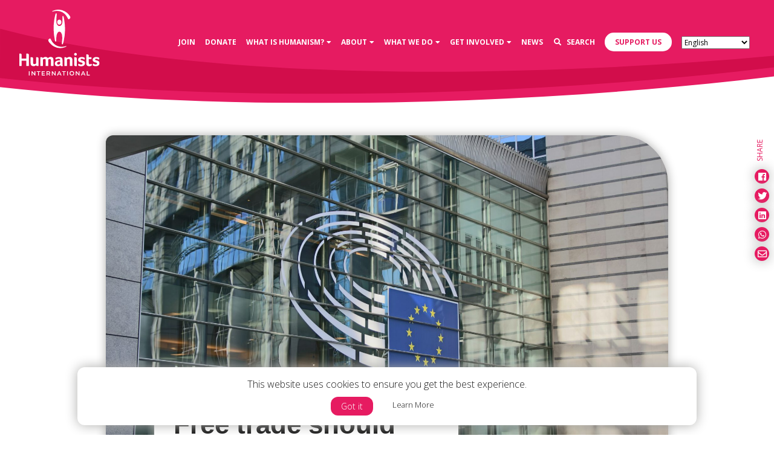

--- FILE ---
content_type: text/html; charset=UTF-8
request_url: https://humanists.international/2021/06/free-trade-should-not-come-at-expense-of-human-rights-humanists-tell-european-parliament/?lang=nl
body_size: 19995
content:
<!DOCTYPE html>
<html lang="en-US">
	<head>
		<!-- Required meta tags always come first -->
		<meta charset="UTF-8">
		<meta name="viewport" content="width=device-width, initial-scale=1">
		<meta http-equiv="x-ua-compatible" content="ie=edge">
		<link rel="apple-touch-icon" sizes="57x57" href="https://humanists.international/wp-content/themes/humanists/dist/icons/apple-icon-57x57.png">
<link rel="apple-touch-icon" sizes="60x60" href="https://humanists.international/wp-content/themes/humanists/dist/icons/apple-icon-60x60.png">
<link rel="apple-touch-icon" sizes="72x72" href="https://humanists.international/wp-content/themes/humanists/dist/icons/apple-icon-72x72.png">
<link rel="apple-touch-icon" sizes="76x76" href="https://humanists.international/wp-content/themes/humanists/dist/icons/apple-icon-76x76.png">
<link rel="apple-touch-icon" sizes="114x114" href="https://humanists.international/wp-content/themes/humanists/dist/icons/apple-icon-114x114.png">
<link rel="apple-touch-icon" sizes="120x120" href="https://humanists.international/wp-content/themes/humanists/dist/icons/apple-icon-120x120.png">
<link rel="apple-touch-icon" sizes="144x144" href="https://humanists.international/wp-content/themes/humanists/dist/icons/apple-icon-144x144.png">
<link rel="apple-touch-icon" sizes="152x152" href="https://humanists.international/wp-content/themes/humanists/dist/icons/apple-icon-152x152.png">
<link rel="apple-touch-icon" sizes="180x180" href="https://humanists.international/wp-content/themes/humanists/dist/icons/apple-icon-180x180.png">
<link rel="icon" type="image/png" sizes="192x192" href="https://humanists.international/wp-content/themes/humanists/dist/icons/android-icon-192x192.png">
<link rel="icon" type="image/png" sizes="32x32" href="https://humanists.international/wp-content/themes/humanists/dist/icons/favicon-32x32.png">
<link rel="icon" type="image/png" sizes="96x96" href="https://humanists.international/wp-content/themes/humanists/dist/icons/favicon-96x96.png">
<link rel="icon" type="image/png" sizes="16x16" href="https://humanists.international/wp-content/themes/humanists/dist/icons/favicon-16x16.png">
<link rel="manifest" href="https://humanists.international/wp-content/themes/humanists/dist/icons/manifest.json">
<meta name="msapplication-TileColor" content="#ffffff">
<meta name="msapplication-TileImage" content="https://humanists.international/wp-content/themes/humanists/dist/icons/ms-icon-144x144.png">
		<title>Free trade should not come at expense of human rights, humanists tell European Parliament</title>

		<meta name='robots' content='index, follow, max-image-preview:large, max-snippet:-1, max-video-preview:-1' />
	<style>img:is([sizes="auto" i], [sizes^="auto," i]) { contain-intrinsic-size: 3000px 1500px }</style>
	<meta name="uri-translation" content="on" />
<!-- Google Tag Manager for WordPress by gtm4wp.com -->
<script data-cfasync="false" data-pagespeed-no-defer>
	var gtm4wp_datalayer_name = "dataLayer";
	var dataLayer = dataLayer || [];
</script>
<!-- End Google Tag Manager for WordPress by gtm4wp.com -->
	<!-- This site is optimized with the Yoast SEO plugin v25.7 - https://yoast.com/wordpress/plugins/seo/ -->
	<meta name="description" content="Humanists reminded MEPs that free trade comes with responsibilities with respect to human rights, labour rights and the environment." />
	<link rel="canonical" href="https://humanists.international/2021/06/free-trade-should-not-come-at-expense-of-human-rights-humanists-tell-european-parliament/" />
	<meta property="og:locale" content="en_US" />
	<meta property="og:type" content="article" />
	<meta property="og:title" content="Free trade should not come at expense of human rights, humanists tell European Parliament" />
	<meta property="og:description" content="Humanists reminded MEPs that free trade comes with responsibilities with respect to human rights, labour rights and the environment." />
	<meta property="og:url" content="https://humanists.international/2021/06/free-trade-should-not-come-at-expense-of-human-rights-humanists-tell-european-parliament/" />
	<meta property="og:site_name" content="Humanists International" />
	<meta property="article:publisher" content="https://www.facebook.com/humanistsinternational/" />
	<meta property="article:published_time" content="2021-06-10T11:17:47+00:00" />
	<meta property="article:modified_time" content="2021-06-10T11:19:57+00:00" />
	<meta property="og:image" content="https://humanists.international/wp-content/uploads/2021/06/guillaume-perigois-wVqC9dty3VQ-unsplash-scaled.jpg" />
	<meta property="og:image:width" content="2560" />
	<meta property="og:image:height" content="1707" />
	<meta property="og:image:type" content="image/jpeg" />
	<meta name="twitter:card" content="summary_large_image" />
	<meta name="twitter:creator" content="@humanistsint" />
	<meta name="twitter:site" content="@humanistsint" />
	<script type="application/ld+json" class="yoast-schema-graph">{"@context":"https://schema.org","@graph":[{"@type":"Article","@id":"https://humanists.international/2021/06/free-trade-should-not-come-at-expense-of-human-rights-humanists-tell-european-parliament/#article","isPartOf":{"@id":"https://humanists.international/2021/06/free-trade-should-not-come-at-expense-of-human-rights-humanists-tell-european-parliament/"},"author":{"name":"Lillie Ashworth","@id":"https://humanists.international/#/schema/person/359706c7862d90b41e18fc456a44ab8a"},"headline":"Free trade should not come at expense of human rights, humanists tell European Parliament","datePublished":"2021-06-10T11:17:47+00:00","dateModified":"2021-06-10T11:19:57+00:00","mainEntityOfPage":{"@id":"https://humanists.international/2021/06/free-trade-should-not-come-at-expense-of-human-rights-humanists-tell-european-parliament/"},"wordCount":14,"commentCount":0,"publisher":{"@id":"https://humanists.international/#organization"},"image":{"@id":"https://humanists.international/2021/06/free-trade-should-not-come-at-expense-of-human-rights-humanists-tell-european-parliament/#primaryimage"},"thumbnailUrl":"https://humanists.international/wp-content/uploads/2021/06/guillaume-perigois-wVqC9dty3VQ-unsplash-scaled.jpg","inLanguage":"en-US","potentialAction":[{"@type":"CommentAction","name":"Comment","target":["https://humanists.international/2021/06/free-trade-should-not-come-at-expense-of-human-rights-humanists-tell-european-parliament/#respond"]}]},{"@type":"WebPage","@id":"https://humanists.international/2021/06/free-trade-should-not-come-at-expense-of-human-rights-humanists-tell-european-parliament/","url":"https://humanists.international/2021/06/free-trade-should-not-come-at-expense-of-human-rights-humanists-tell-european-parliament/","name":"Free trade should not come at expense of human rights, humanists tell European Parliament","isPartOf":{"@id":"https://humanists.international/#website"},"primaryImageOfPage":{"@id":"https://humanists.international/2021/06/free-trade-should-not-come-at-expense-of-human-rights-humanists-tell-european-parliament/#primaryimage"},"image":{"@id":"https://humanists.international/2021/06/free-trade-should-not-come-at-expense-of-human-rights-humanists-tell-european-parliament/#primaryimage"},"thumbnailUrl":"https://humanists.international/wp-content/uploads/2021/06/guillaume-perigois-wVqC9dty3VQ-unsplash-scaled.jpg","datePublished":"2021-06-10T11:17:47+00:00","dateModified":"2021-06-10T11:19:57+00:00","description":"Humanists reminded MEPs that free trade comes with responsibilities with respect to human rights, labour rights and the environment.","breadcrumb":{"@id":"https://humanists.international/2021/06/free-trade-should-not-come-at-expense-of-human-rights-humanists-tell-european-parliament/#breadcrumb"},"inLanguage":"en-US","potentialAction":[{"@type":"ReadAction","target":["https://humanists.international/2021/06/free-trade-should-not-come-at-expense-of-human-rights-humanists-tell-european-parliament/"]}]},{"@type":"ImageObject","inLanguage":"en-US","@id":"https://humanists.international/2021/06/free-trade-should-not-come-at-expense-of-human-rights-humanists-tell-european-parliament/#primaryimage","url":"https://humanists.international/wp-content/uploads/2021/06/guillaume-perigois-wVqC9dty3VQ-unsplash-scaled.jpg","contentUrl":"https://humanists.international/wp-content/uploads/2021/06/guillaume-perigois-wVqC9dty3VQ-unsplash-scaled.jpg","width":2560,"height":1707},{"@type":"BreadcrumbList","@id":"https://humanists.international/2021/06/free-trade-should-not-come-at-expense-of-human-rights-humanists-tell-european-parliament/#breadcrumb","itemListElement":[{"@type":"ListItem","position":1,"name":"Home","item":"https://humanists.international/"},{"@type":"ListItem","position":2,"name":"News","item":"https://humanists.international/news/"},{"@type":"ListItem","position":3,"name":"Free trade should not come at expense of human rights, humanists tell European Parliament"}]},{"@type":"WebSite","@id":"https://humanists.international/#website","url":"https://humanists.international/","name":"Humanists International","description":"Supporting humanist groups to develop, grow and flourish in countries across the world","publisher":{"@id":"https://humanists.international/#organization"},"potentialAction":[{"@type":"SearchAction","target":{"@type":"EntryPoint","urlTemplate":"https://humanists.international/?s={search_term_string}"},"query-input":{"@type":"PropertyValueSpecification","valueRequired":true,"valueName":"search_term_string"}}],"inLanguage":"en-US"},{"@type":"Organization","@id":"https://humanists.international/#organization","name":"Humanists International","url":"https://humanists.international/","logo":{"@type":"ImageObject","inLanguage":"en-US","@id":"https://humanists.international/#/schema/logo/image/","url":"https://humanists.international/wp-content/uploads/2019/02/HI_Logo_RGB-with-200px-padding.png","contentUrl":"https://humanists.international/wp-content/uploads/2019/02/HI_Logo_RGB-with-200px-padding.png","width":1451,"height":1226,"caption":"Humanists International"},"image":{"@id":"https://humanists.international/#/schema/logo/image/"},"sameAs":["https://www.facebook.com/humanistsinternational/","https://x.com/humanistsint","https://en.wikipedia.org/wiki/Humanists_International"]},{"@type":"Person","@id":"https://humanists.international/#/schema/person/359706c7862d90b41e18fc456a44ab8a","name":"Lillie Ashworth","image":{"@type":"ImageObject","inLanguage":"en-US","@id":"https://humanists.international/#/schema/person/image/","url":"https://secure.gravatar.com/avatar/0f6850fc4e4599ef8b76b81e5bef2ff8cfa5ae20dff0f617d600faad2e4d6a54?s=96&d=mm&r=g","contentUrl":"https://secure.gravatar.com/avatar/0f6850fc4e4599ef8b76b81e5bef2ff8cfa5ae20dff0f617d600faad2e4d6a54?s=96&d=mm&r=g","caption":"Lillie Ashworth"}}]}</script>
	<!-- / Yoast SEO plugin. -->


<link rel='dns-prefetch' href='//maps.googleapis.com' />
<link rel='dns-prefetch' href='//use.typekit.net' />
<link rel='dns-prefetch' href='//ajax.googleapis.com' />
<link rel='dns-prefetch' href='//fonts.googleapis.com' />
<link rel="alternate" type="application/rss+xml" title="Humanists International &raquo; Free trade should not come at expense of human rights, humanists tell European Parliament Comments Feed" href="https://humanists.international/2021/06/free-trade-should-not-come-at-expense-of-human-rights-humanists-tell-european-parliament/feed/" />
		<!-- This site uses the Google Analytics by ExactMetrics plugin v8.7.4 - Using Analytics tracking - https://www.exactmetrics.com/ -->
							<script src="//www.googletagmanager.com/gtag/js?id=G-ZF962MN88Q"  data-cfasync="false" data-wpfc-render="false" type="text/javascript" async></script>
			<script data-cfasync="false" data-wpfc-render="false" type="text/javascript">
				var em_version = '8.7.4';
				var em_track_user = true;
				var em_no_track_reason = '';
								var ExactMetricsDefaultLocations = {"page_location":"https:\/\/humanists.international\/2021\/06\/free-trade-should-not-come-at-expense-of-human-rights-humanists-tell-european-parliament\/?lang=nl"};
								if ( typeof ExactMetricsPrivacyGuardFilter === 'function' ) {
					var ExactMetricsLocations = (typeof ExactMetricsExcludeQuery === 'object') ? ExactMetricsPrivacyGuardFilter( ExactMetricsExcludeQuery ) : ExactMetricsPrivacyGuardFilter( ExactMetricsDefaultLocations );
				} else {
					var ExactMetricsLocations = (typeof ExactMetricsExcludeQuery === 'object') ? ExactMetricsExcludeQuery : ExactMetricsDefaultLocations;
				}

								var disableStrs = [
										'ga-disable-G-ZF962MN88Q',
									];

				/* Function to detect opted out users */
				function __gtagTrackerIsOptedOut() {
					for (var index = 0; index < disableStrs.length; index++) {
						if (document.cookie.indexOf(disableStrs[index] + '=true') > -1) {
							return true;
						}
					}

					return false;
				}

				/* Disable tracking if the opt-out cookie exists. */
				if (__gtagTrackerIsOptedOut()) {
					for (var index = 0; index < disableStrs.length; index++) {
						window[disableStrs[index]] = true;
					}
				}

				/* Opt-out function */
				function __gtagTrackerOptout() {
					for (var index = 0; index < disableStrs.length; index++) {
						document.cookie = disableStrs[index] + '=true; expires=Thu, 31 Dec 2099 23:59:59 UTC; path=/';
						window[disableStrs[index]] = true;
					}
				}

				if ('undefined' === typeof gaOptout) {
					function gaOptout() {
						__gtagTrackerOptout();
					}
				}
								window.dataLayer = window.dataLayer || [];

				window.ExactMetricsDualTracker = {
					helpers: {},
					trackers: {},
				};
				if (em_track_user) {
					function __gtagDataLayer() {
						dataLayer.push(arguments);
					}

					function __gtagTracker(type, name, parameters) {
						if (!parameters) {
							parameters = {};
						}

						if (parameters.send_to) {
							__gtagDataLayer.apply(null, arguments);
							return;
						}

						if (type === 'event') {
														parameters.send_to = exactmetrics_frontend.v4_id;
							var hookName = name;
							if (typeof parameters['event_category'] !== 'undefined') {
								hookName = parameters['event_category'] + ':' + name;
							}

							if (typeof ExactMetricsDualTracker.trackers[hookName] !== 'undefined') {
								ExactMetricsDualTracker.trackers[hookName](parameters);
							} else {
								__gtagDataLayer('event', name, parameters);
							}
							
						} else {
							__gtagDataLayer.apply(null, arguments);
						}
					}

					__gtagTracker('js', new Date());
					__gtagTracker('set', {
						'developer_id.dNDMyYj': true,
											});
					if ( ExactMetricsLocations.page_location ) {
						__gtagTracker('set', ExactMetricsLocations);
					}
										__gtagTracker('config', 'G-ZF962MN88Q', {"forceSSL":"true"} );
										window.gtag = __gtagTracker;										(function () {
						/* https://developers.google.com/analytics/devguides/collection/analyticsjs/ */
						/* ga and __gaTracker compatibility shim. */
						var noopfn = function () {
							return null;
						};
						var newtracker = function () {
							return new Tracker();
						};
						var Tracker = function () {
							return null;
						};
						var p = Tracker.prototype;
						p.get = noopfn;
						p.set = noopfn;
						p.send = function () {
							var args = Array.prototype.slice.call(arguments);
							args.unshift('send');
							__gaTracker.apply(null, args);
						};
						var __gaTracker = function () {
							var len = arguments.length;
							if (len === 0) {
								return;
							}
							var f = arguments[len - 1];
							if (typeof f !== 'object' || f === null || typeof f.hitCallback !== 'function') {
								if ('send' === arguments[0]) {
									var hitConverted, hitObject = false, action;
									if ('event' === arguments[1]) {
										if ('undefined' !== typeof arguments[3]) {
											hitObject = {
												'eventAction': arguments[3],
												'eventCategory': arguments[2],
												'eventLabel': arguments[4],
												'value': arguments[5] ? arguments[5] : 1,
											}
										}
									}
									if ('pageview' === arguments[1]) {
										if ('undefined' !== typeof arguments[2]) {
											hitObject = {
												'eventAction': 'page_view',
												'page_path': arguments[2],
											}
										}
									}
									if (typeof arguments[2] === 'object') {
										hitObject = arguments[2];
									}
									if (typeof arguments[5] === 'object') {
										Object.assign(hitObject, arguments[5]);
									}
									if ('undefined' !== typeof arguments[1].hitType) {
										hitObject = arguments[1];
										if ('pageview' === hitObject.hitType) {
											hitObject.eventAction = 'page_view';
										}
									}
									if (hitObject) {
										action = 'timing' === arguments[1].hitType ? 'timing_complete' : hitObject.eventAction;
										hitConverted = mapArgs(hitObject);
										__gtagTracker('event', action, hitConverted);
									}
								}
								return;
							}

							function mapArgs(args) {
								var arg, hit = {};
								var gaMap = {
									'eventCategory': 'event_category',
									'eventAction': 'event_action',
									'eventLabel': 'event_label',
									'eventValue': 'event_value',
									'nonInteraction': 'non_interaction',
									'timingCategory': 'event_category',
									'timingVar': 'name',
									'timingValue': 'value',
									'timingLabel': 'event_label',
									'page': 'page_path',
									'location': 'page_location',
									'title': 'page_title',
									'referrer' : 'page_referrer',
								};
								for (arg in args) {
																		if (!(!args.hasOwnProperty(arg) || !gaMap.hasOwnProperty(arg))) {
										hit[gaMap[arg]] = args[arg];
									} else {
										hit[arg] = args[arg];
									}
								}
								return hit;
							}

							try {
								f.hitCallback();
							} catch (ex) {
							}
						};
						__gaTracker.create = newtracker;
						__gaTracker.getByName = newtracker;
						__gaTracker.getAll = function () {
							return [];
						};
						__gaTracker.remove = noopfn;
						__gaTracker.loaded = true;
						window['__gaTracker'] = __gaTracker;
					})();
									} else {
										console.log("");
					(function () {
						function __gtagTracker() {
							return null;
						}

						window['__gtagTracker'] = __gtagTracker;
						window['gtag'] = __gtagTracker;
					})();
									}
			</script>
			
							<!-- / Google Analytics by ExactMetrics -->
		<link rel='stylesheet' id='wp-block-library-css' href='https://humanists.international/wp-includes/css/dist/block-library/style.min.css?ver=6.8.3' type='text/css' media='all' />
<style id='classic-theme-styles-inline-css' type='text/css'>
/*! This file is auto-generated */
.wp-block-button__link{color:#fff;background-color:#32373c;border-radius:9999px;box-shadow:none;text-decoration:none;padding:calc(.667em + 2px) calc(1.333em + 2px);font-size:1.125em}.wp-block-file__button{background:#32373c;color:#fff;text-decoration:none}
</style>
<style id='global-styles-inline-css' type='text/css'>
:root{--wp--preset--aspect-ratio--square: 1;--wp--preset--aspect-ratio--4-3: 4/3;--wp--preset--aspect-ratio--3-4: 3/4;--wp--preset--aspect-ratio--3-2: 3/2;--wp--preset--aspect-ratio--2-3: 2/3;--wp--preset--aspect-ratio--16-9: 16/9;--wp--preset--aspect-ratio--9-16: 9/16;--wp--preset--color--black: #000000;--wp--preset--color--cyan-bluish-gray: #abb8c3;--wp--preset--color--white: #ffffff;--wp--preset--color--pale-pink: #f78da7;--wp--preset--color--vivid-red: #cf2e2e;--wp--preset--color--luminous-vivid-orange: #ff6900;--wp--preset--color--luminous-vivid-amber: #fcb900;--wp--preset--color--light-green-cyan: #7bdcb5;--wp--preset--color--vivid-green-cyan: #00d084;--wp--preset--color--pale-cyan-blue: #8ed1fc;--wp--preset--color--vivid-cyan-blue: #0693e3;--wp--preset--color--vivid-purple: #9b51e0;--wp--preset--gradient--vivid-cyan-blue-to-vivid-purple: linear-gradient(135deg,rgba(6,147,227,1) 0%,rgb(155,81,224) 100%);--wp--preset--gradient--light-green-cyan-to-vivid-green-cyan: linear-gradient(135deg,rgb(122,220,180) 0%,rgb(0,208,130) 100%);--wp--preset--gradient--luminous-vivid-amber-to-luminous-vivid-orange: linear-gradient(135deg,rgba(252,185,0,1) 0%,rgba(255,105,0,1) 100%);--wp--preset--gradient--luminous-vivid-orange-to-vivid-red: linear-gradient(135deg,rgba(255,105,0,1) 0%,rgb(207,46,46) 100%);--wp--preset--gradient--very-light-gray-to-cyan-bluish-gray: linear-gradient(135deg,rgb(238,238,238) 0%,rgb(169,184,195) 100%);--wp--preset--gradient--cool-to-warm-spectrum: linear-gradient(135deg,rgb(74,234,220) 0%,rgb(151,120,209) 20%,rgb(207,42,186) 40%,rgb(238,44,130) 60%,rgb(251,105,98) 80%,rgb(254,248,76) 100%);--wp--preset--gradient--blush-light-purple: linear-gradient(135deg,rgb(255,206,236) 0%,rgb(152,150,240) 100%);--wp--preset--gradient--blush-bordeaux: linear-gradient(135deg,rgb(254,205,165) 0%,rgb(254,45,45) 50%,rgb(107,0,62) 100%);--wp--preset--gradient--luminous-dusk: linear-gradient(135deg,rgb(255,203,112) 0%,rgb(199,81,192) 50%,rgb(65,88,208) 100%);--wp--preset--gradient--pale-ocean: linear-gradient(135deg,rgb(255,245,203) 0%,rgb(182,227,212) 50%,rgb(51,167,181) 100%);--wp--preset--gradient--electric-grass: linear-gradient(135deg,rgb(202,248,128) 0%,rgb(113,206,126) 100%);--wp--preset--gradient--midnight: linear-gradient(135deg,rgb(2,3,129) 0%,rgb(40,116,252) 100%);--wp--preset--font-size--small: 13px;--wp--preset--font-size--medium: 20px;--wp--preset--font-size--large: 36px;--wp--preset--font-size--x-large: 42px;--wp--preset--spacing--20: 0.44rem;--wp--preset--spacing--30: 0.67rem;--wp--preset--spacing--40: 1rem;--wp--preset--spacing--50: 1.5rem;--wp--preset--spacing--60: 2.25rem;--wp--preset--spacing--70: 3.38rem;--wp--preset--spacing--80: 5.06rem;--wp--preset--shadow--natural: 6px 6px 9px rgba(0, 0, 0, 0.2);--wp--preset--shadow--deep: 12px 12px 50px rgba(0, 0, 0, 0.4);--wp--preset--shadow--sharp: 6px 6px 0px rgba(0, 0, 0, 0.2);--wp--preset--shadow--outlined: 6px 6px 0px -3px rgba(255, 255, 255, 1), 6px 6px rgba(0, 0, 0, 1);--wp--preset--shadow--crisp: 6px 6px 0px rgba(0, 0, 0, 1);}:where(.is-layout-flex){gap: 0.5em;}:where(.is-layout-grid){gap: 0.5em;}body .is-layout-flex{display: flex;}.is-layout-flex{flex-wrap: wrap;align-items: center;}.is-layout-flex > :is(*, div){margin: 0;}body .is-layout-grid{display: grid;}.is-layout-grid > :is(*, div){margin: 0;}:where(.wp-block-columns.is-layout-flex){gap: 2em;}:where(.wp-block-columns.is-layout-grid){gap: 2em;}:where(.wp-block-post-template.is-layout-flex){gap: 1.25em;}:where(.wp-block-post-template.is-layout-grid){gap: 1.25em;}.has-black-color{color: var(--wp--preset--color--black) !important;}.has-cyan-bluish-gray-color{color: var(--wp--preset--color--cyan-bluish-gray) !important;}.has-white-color{color: var(--wp--preset--color--white) !important;}.has-pale-pink-color{color: var(--wp--preset--color--pale-pink) !important;}.has-vivid-red-color{color: var(--wp--preset--color--vivid-red) !important;}.has-luminous-vivid-orange-color{color: var(--wp--preset--color--luminous-vivid-orange) !important;}.has-luminous-vivid-amber-color{color: var(--wp--preset--color--luminous-vivid-amber) !important;}.has-light-green-cyan-color{color: var(--wp--preset--color--light-green-cyan) !important;}.has-vivid-green-cyan-color{color: var(--wp--preset--color--vivid-green-cyan) !important;}.has-pale-cyan-blue-color{color: var(--wp--preset--color--pale-cyan-blue) !important;}.has-vivid-cyan-blue-color{color: var(--wp--preset--color--vivid-cyan-blue) !important;}.has-vivid-purple-color{color: var(--wp--preset--color--vivid-purple) !important;}.has-black-background-color{background-color: var(--wp--preset--color--black) !important;}.has-cyan-bluish-gray-background-color{background-color: var(--wp--preset--color--cyan-bluish-gray) !important;}.has-white-background-color{background-color: var(--wp--preset--color--white) !important;}.has-pale-pink-background-color{background-color: var(--wp--preset--color--pale-pink) !important;}.has-vivid-red-background-color{background-color: var(--wp--preset--color--vivid-red) !important;}.has-luminous-vivid-orange-background-color{background-color: var(--wp--preset--color--luminous-vivid-orange) !important;}.has-luminous-vivid-amber-background-color{background-color: var(--wp--preset--color--luminous-vivid-amber) !important;}.has-light-green-cyan-background-color{background-color: var(--wp--preset--color--light-green-cyan) !important;}.has-vivid-green-cyan-background-color{background-color: var(--wp--preset--color--vivid-green-cyan) !important;}.has-pale-cyan-blue-background-color{background-color: var(--wp--preset--color--pale-cyan-blue) !important;}.has-vivid-cyan-blue-background-color{background-color: var(--wp--preset--color--vivid-cyan-blue) !important;}.has-vivid-purple-background-color{background-color: var(--wp--preset--color--vivid-purple) !important;}.has-black-border-color{border-color: var(--wp--preset--color--black) !important;}.has-cyan-bluish-gray-border-color{border-color: var(--wp--preset--color--cyan-bluish-gray) !important;}.has-white-border-color{border-color: var(--wp--preset--color--white) !important;}.has-pale-pink-border-color{border-color: var(--wp--preset--color--pale-pink) !important;}.has-vivid-red-border-color{border-color: var(--wp--preset--color--vivid-red) !important;}.has-luminous-vivid-orange-border-color{border-color: var(--wp--preset--color--luminous-vivid-orange) !important;}.has-luminous-vivid-amber-border-color{border-color: var(--wp--preset--color--luminous-vivid-amber) !important;}.has-light-green-cyan-border-color{border-color: var(--wp--preset--color--light-green-cyan) !important;}.has-vivid-green-cyan-border-color{border-color: var(--wp--preset--color--vivid-green-cyan) !important;}.has-pale-cyan-blue-border-color{border-color: var(--wp--preset--color--pale-cyan-blue) !important;}.has-vivid-cyan-blue-border-color{border-color: var(--wp--preset--color--vivid-cyan-blue) !important;}.has-vivid-purple-border-color{border-color: var(--wp--preset--color--vivid-purple) !important;}.has-vivid-cyan-blue-to-vivid-purple-gradient-background{background: var(--wp--preset--gradient--vivid-cyan-blue-to-vivid-purple) !important;}.has-light-green-cyan-to-vivid-green-cyan-gradient-background{background: var(--wp--preset--gradient--light-green-cyan-to-vivid-green-cyan) !important;}.has-luminous-vivid-amber-to-luminous-vivid-orange-gradient-background{background: var(--wp--preset--gradient--luminous-vivid-amber-to-luminous-vivid-orange) !important;}.has-luminous-vivid-orange-to-vivid-red-gradient-background{background: var(--wp--preset--gradient--luminous-vivid-orange-to-vivid-red) !important;}.has-very-light-gray-to-cyan-bluish-gray-gradient-background{background: var(--wp--preset--gradient--very-light-gray-to-cyan-bluish-gray) !important;}.has-cool-to-warm-spectrum-gradient-background{background: var(--wp--preset--gradient--cool-to-warm-spectrum) !important;}.has-blush-light-purple-gradient-background{background: var(--wp--preset--gradient--blush-light-purple) !important;}.has-blush-bordeaux-gradient-background{background: var(--wp--preset--gradient--blush-bordeaux) !important;}.has-luminous-dusk-gradient-background{background: var(--wp--preset--gradient--luminous-dusk) !important;}.has-pale-ocean-gradient-background{background: var(--wp--preset--gradient--pale-ocean) !important;}.has-electric-grass-gradient-background{background: var(--wp--preset--gradient--electric-grass) !important;}.has-midnight-gradient-background{background: var(--wp--preset--gradient--midnight) !important;}.has-small-font-size{font-size: var(--wp--preset--font-size--small) !important;}.has-medium-font-size{font-size: var(--wp--preset--font-size--medium) !important;}.has-large-font-size{font-size: var(--wp--preset--font-size--large) !important;}.has-x-large-font-size{font-size: var(--wp--preset--font-size--x-large) !important;}
:where(.wp-block-post-template.is-layout-flex){gap: 1.25em;}:where(.wp-block-post-template.is-layout-grid){gap: 1.25em;}
:where(.wp-block-columns.is-layout-flex){gap: 2em;}:where(.wp-block-columns.is-layout-grid){gap: 2em;}
:root :where(.wp-block-pullquote){font-size: 1.5em;line-height: 1.6;}
</style>
<link rel='stylesheet' id='default_style-css' href='https://humanists.international/wp-content/themes/humanists/style.css?ver=6.8.3' type='text/css' media='all' />
<link rel='stylesheet' id='wiaw_style-css' href='https://humanists.international/wp-content/themes/humanists/dist/css/humanists.css?ver=6.8.3' type='text/css' media='all' />
<link rel='stylesheet' id='googleFonts-css' href='//fonts.googleapis.com/css?family=Open+Sans%3A300%2C400%2C700&#038;ver=6.8.3' type='text/css' media='all' />
<link rel='stylesheet' id='wp-pagenavi-css' href='https://humanists.international/wp-content/plugins/wp-pagenavi/pagenavi-css.css?ver=2.70' type='text/css' media='all' />
<script type="text/javascript" src="https://humanists.international/wp-content/plugins/google-analytics-dashboard-for-wp/assets/js/frontend-gtag.min.js?ver=8.7.4" id="exactmetrics-frontend-script-js" async="async" data-wp-strategy="async"></script>
<script data-cfasync="false" data-wpfc-render="false" type="text/javascript" id='exactmetrics-frontend-script-js-extra'>/* <![CDATA[ */
var exactmetrics_frontend = {"js_events_tracking":"true","download_extensions":"zip,mp3,mpeg,pdf,docx,pptx,xlsx,rar","inbound_paths":"[{\"path\":\"\\\/go\\\/\",\"label\":\"affiliate\"},{\"path\":\"\\\/recommend\\\/\",\"label\":\"affiliate\"}]","home_url":"https:\/\/humanists.international","hash_tracking":"false","v4_id":"G-ZF962MN88Q"};/* ]]> */
</script>
<script type="text/javascript" src="https://ajax.googleapis.com/ajax/libs/jquery/2.1.4/jquery.min.js?ver=2.0.s" id="jquery-js"></script>
<script type="text/javascript" src="https://use.typekit.net/diu1kmx.js?ver=1.0" id="humanists-typekit-js"></script>
<script type="text/javascript" id="humanists-typekit-js-after">
/* <![CDATA[ */
try{Typekit.load({ async: true });}catch(e){}
/* ]]> */
</script>
<link rel="https://api.w.org/" href="https://humanists.international/wp-json/" /><link rel="alternate" title="JSON" type="application/json" href="https://humanists.international/wp-json/wp/v2/posts/48105" /><link rel="EditURI" type="application/rsd+xml" title="RSD" href="https://humanists.international/xmlrpc.php?rsd" />
<meta name="generator" content="WordPress 6.8.3" />
<link rel='shortlink' href='https://humanists.international/?p=48105' />
<link rel="alternate" title="oEmbed (JSON)" type="application/json+oembed" href="https://humanists.international/wp-json/oembed/1.0/embed?url=https%3A%2F%2Fhumanists.international%2F2021%2F06%2Ffree-trade-should-not-come-at-expense-of-human-rights-humanists-tell-european-parliament%2F" />
<link rel="alternate" title="oEmbed (XML)" type="text/xml+oembed" href="https://humanists.international/wp-json/oembed/1.0/embed?url=https%3A%2F%2Fhumanists.international%2F2021%2F06%2Ffree-trade-should-not-come-at-expense-of-human-rights-humanists-tell-european-parliament%2F&#038;format=xml" />

<!-- Google Tag Manager for WordPress by gtm4wp.com -->
<!-- GTM Container placement set to automatic -->
<script data-cfasync="false" data-pagespeed-no-defer type="text/javascript">
	var dataLayer_content = {"pagePostType":"post","pagePostType2":"single-post","pagePostAuthor":"Lillie Ashworth"};
	dataLayer.push( dataLayer_content );
</script>
<script data-cfasync="false" data-pagespeed-no-defer type="text/javascript">
(function(w,d,s,l,i){w[l]=w[l]||[];w[l].push({'gtm.start':
new Date().getTime(),event:'gtm.js'});var f=d.getElementsByTagName(s)[0],
j=d.createElement(s),dl=l!='dataLayer'?'&l='+l:'';j.async=true;j.src=
'//www.googletagmanager.com/gtm.js?id='+i+dl;f.parentNode.insertBefore(j,f);
})(window,document,'script','dataLayer','GTM-TL42LRT');
</script>
<!-- End Google Tag Manager for WordPress by gtm4wp.com -->
<!-- Meta Pixel Code -->
<script type='text/javascript'>
!function(f,b,e,v,n,t,s){if(f.fbq)return;n=f.fbq=function(){n.callMethod?
n.callMethod.apply(n,arguments):n.queue.push(arguments)};if(!f._fbq)f._fbq=n;
n.push=n;n.loaded=!0;n.version='2.0';n.queue=[];t=b.createElement(e);t.async=!0;
t.src=v;s=b.getElementsByTagName(e)[0];s.parentNode.insertBefore(t,s)}(window,
document,'script','https://connect.facebook.net/en_US/fbevents.js?v=next');
</script>
<!-- End Meta Pixel Code -->
<script type='text/javascript'>var url = window.location.origin + '?ob=open-bridge';
            fbq('set', 'openbridge', '657827501757532', url);
fbq('init', '657827501757532', {}, {
    "agent": "wordpress-6.8.3-4.1.4"
})</script><script type='text/javascript'>
    fbq('track', 'PageView', []);
  </script>		<script type="text/javascript" src="//platform-api.sharethis.com/js/sharethis.js#property=5c3a0be7e18068001195f86c&product=custom-share-buttons"></script>

	</head>

	<body class="wp-singular post-template-default single single-post postid-48105 single-format-standard wp-theme-humanists">

		<div class="fixed-top">
			<div class="nav-container">
				<nav class="navbar navbar-expand-lg navbar-dark bg-pink">

					<a class="navbar-brand" href="https://humanists.international"><svg xmlns="http://www.w3.org/2000/svg" viewBox="0 0 145.22 119.08">
	<title>Humanists Logo</title>
	<g id="Layer_2" data-name="Layer 2">
		<g id="Our_People" data-name="Our People">
			<g id="Group_1-2" data-name="Group 1-2">
				<path id="Path_1-2" data-name="Path 1-2" class="svg-logo svg-logo--letter" d="M101.79,83.17a2.38,2.38,0,0,0,1.72-.66,2.3,2.3,0,0,0,.72-1.74,2.34,2.34,0,0,0-.72-1.76,2.54,2.54,0,0,0-3.46,0,2.36,2.36,0,0,0-.7,1.76,2.29,2.29,0,0,0,.7,1.74A2.43,2.43,0,0,0,101.79,83.17Z"/>
				<path id="Path_2-2" data-name="Path 2-2" class="svg-logo svg-logo--letter" d="M16.56,79.86a2.53,2.53,0,0,0-.95-.38,5,5,0,0,0-.95-.11l-.74,0-.93.12v9H4.57V82a2.62,2.62,0,0,0-.28-1.34,2.24,2.24,0,0,0-.72-.78,2.73,2.73,0,0,0-.95-.39,5.87,5.87,0,0,0-1-.1l-.68,0L0,79.54v22.34H4.57V92.2H13v9.68h4.57V82a2.62,2.62,0,0,0-.28-1.34A2.24,2.24,0,0,0,16.56,79.86Z"/>
				<path id="Path_3-2" data-name="Path 3-2" class="svg-logo svg-logo--letter" d="M35.16,101.88V88.76a3.16,3.16,0,0,0-.26-1.39,2.26,2.26,0,0,0-.7-.86,2.79,2.79,0,0,0-1-.44A5.48,5.48,0,0,0,32.15,86c-.33,0-.67,0-1,0a2.35,2.35,0,0,0-.53.09V96.74A1.48,1.48,0,0,1,29.73,98a4.14,4.14,0,0,1-2.12.52,3,3,0,0,1-1.35-.25,1.53,1.53,0,0,1-.7-.7,2.86,2.86,0,0,1-.27-1.07c0-.41-.05-.87-.05-1.39V88.59A2.84,2.84,0,0,0,25,87.24a2.11,2.11,0,0,0-.7-.81,2.56,2.56,0,0,0-1-.38,5.46,5.46,0,0,0-1.07-.1c-.33,0-.67,0-1,0a3.08,3.08,0,0,0-.53.08v9.25c0,.58,0,1.17.05,1.77A10.3,10.3,0,0,0,21,98.77a4.3,4.3,0,0,0,1.47,2.48,5.47,5.47,0,0,0,3.51.93,6.57,6.57,0,0,0,3.17-.65,5.35,5.35,0,0,0,1.75-1.42,3.13,3.13,0,0,0,.21,1.32q.22.45,1,.45Z"/>
				<path id="Path_4-2" data-name="Path 4-2" class="svg-logo svg-logo--letter" d="M62,101.88V92.47c0-.58,0-1.17-.05-1.78A13.39,13.39,0,0,0,61.79,89a3.88,3.88,0,0,0-1.32-2.41,5.12,5.12,0,0,0-3.49-1,6.42,6.42,0,0,0-3.13.68,6.51,6.51,0,0,0-1.94,1.56,4.18,4.18,0,0,0-1.35-1.57,4.73,4.73,0,0,0-2.79-.67,6.53,6.53,0,0,0-3.17.65,5.21,5.21,0,0,0-1.74,1.42,1.83,1.83,0,0,0-1-1.35A4.29,4.29,0,0,0,40,86l-.64,0-.46,0-.4.07v15.79h4.57V91.06a1.51,1.51,0,0,1,.76-1.28,3.26,3.26,0,0,1,1.92-.52,2.9,2.9,0,0,1,1.33.25,1.63,1.63,0,0,1,.7.7,2.57,2.57,0,0,1,.27,1.08c0,.43,0,.88,0,1.37v9.22h4.55V92.63c0-.66,0-1.32-.1-2a2.69,2.69,0,0,1,1.08-.87,3.65,3.65,0,0,1,1.65-.4,2.69,2.69,0,0,1,1.25.24,1.48,1.48,0,0,1,.67.66,2.52,2.52,0,0,1,.25,1c0,.4,0,.85,0,1.34v9.21Z"/>
				<path id="Path_5-2" data-name="Path 5-2" class="svg-logo svg-logo--letter" d="M74.13,97.54a1,1,0,0,1-.25.59,2.52,2.52,0,0,1-.68.58,4.1,4.1,0,0,1-1,.43,4.4,4.4,0,0,1-1.2.17,2.2,2.2,0,0,1-1.8-.65,2.47,2.47,0,0,1-.54-1.59,2.25,2.25,0,0,1,.4-1.37,3,3,0,0,1,1-.85,5.33,5.33,0,0,1,1.45-.46,15.39,15.39,0,0,1,1.66-.22,3.55,3.55,0,0,1,.46,0h.47Zm5,4.31A7.52,7.52,0,0,1,78.4,98V91.74a9.36,9.36,0,0,0-.33-2.69A4.25,4.25,0,0,0,77,87.13a4.82,4.82,0,0,0-2-1.14,11.3,11.3,0,0,0-3.06-.37,13.59,13.59,0,0,0-2.47.22,10.58,10.58,0,0,0-2.07.57,4.53,4.53,0,0,0-1.42.8,1.25,1.25,0,0,0-.52.88,3,3,0,0,0,.28,1,5,5,0,0,0,.76,1.25,22.08,22.08,0,0,1,2.19-1.06,6.38,6.38,0,0,1,2.55-.47,3.6,3.6,0,0,1,2.22.53,2.16,2.16,0,0,1,.69,1.81v.6h-.72l-.79,0a23.26,23.26,0,0,0-2.63.3,9.41,9.41,0,0,0-2.68.85,6,6,0,0,0-2,1.69,4.49,4.49,0,0,0-.82,2.77,5.3,5.3,0,0,0,.47,2.32,4.34,4.34,0,0,0,1.2,1.52,4.75,4.75,0,0,0,1.64.81,6.46,6.46,0,0,0,1.8.25,7.2,7.2,0,0,0,2.94-.53,6,6,0,0,0,1.94-1.3,2.11,2.11,0,0,0,.78,1.34,2.93,2.93,0,0,0,1.82.46,4.88,4.88,0,0,0,1.08-.1,5.53,5.53,0,0,0,1.12-.33Z"/>
				<path id="Path_6-2" data-name="Path 6-2" class="svg-logo svg-logo--letter" d="M91.67,91.3c0,.42,0,.88,0,1.37v9.21h4.54V92.47c0-.58,0-1.17,0-1.78A11.59,11.59,0,0,0,96,89a4.3,4.3,0,0,0-1.47-2.48A5.47,5.47,0,0,0,91,85.62a6.53,6.53,0,0,0-3.17.65,5.21,5.21,0,0,0-1.74,1.42,1.81,1.81,0,0,0-1-1.35A4.24,4.24,0,0,0,83.27,86l-.64,0-.47,0-.4.07v15.79h4.58V91.06a1.49,1.49,0,0,1,.88-1.28,4.14,4.14,0,0,1,2.12-.52,3,3,0,0,1,1.36.25,1.58,1.58,0,0,1,.7.7A3.36,3.36,0,0,1,91.67,91.3Z"/>
				<path id="Path_7-2" data-name="Path 7-2" class="svg-logo svg-logo--letter" d="M103.47,102.18a1.72,1.72,0,0,0,.6-.1V88.59a3,3,0,0,0-.26-1.35,2.16,2.16,0,0,0-.7-.8,2.88,2.88,0,0,0-1-.39,6.36,6.36,0,0,0-1.07-.1c-.33,0-.67,0-1,0a2.35,2.35,0,0,0-.53.09V99.44a2.48,2.48,0,0,0,.82,2.22,3.59,3.59,0,0,0,2.12.55C102.83,102.22,103.16,102.2,103.47,102.18Z"/>
				<path id="Path_8-2" data-name="Path 8-2" class="svg-logo svg-logo--letter" d="M114.91,102A6.62,6.62,0,0,0,117,101a5.09,5.09,0,0,0,1.42-1.74,5.26,5.26,0,0,0,.52-2.37,4.43,4.43,0,0,0-.49-2.17,4.28,4.28,0,0,0-1.27-1.44,6.37,6.37,0,0,0-1.77-.88,17,17,0,0,0-2-.52c-1.63-.36-2.44-.91-2.44-1.67a1.18,1.18,0,0,1,.22-.75,1.3,1.3,0,0,1,.53-.43,2,2,0,0,1,.72-.2,4.9,4.9,0,0,1,.77,0,5.12,5.12,0,0,1,1.29.16,9,9,0,0,1,1.27.42,9.54,9.54,0,0,1,1.11.55,8,8,0,0,1,.8.54,13.24,13.24,0,0,0,.68-1.29,2.89,2.89,0,0,0,.32-1.19c0-.64-.56-1.17-1.54-1.57a8.66,8.66,0,0,0-1.82-.53,12.68,12.68,0,0,0-2.38-.2,9.07,9.07,0,0,0-2.44.31,6.57,6.57,0,0,0-2.06,1,5.06,5.06,0,0,0-1.42,1.53,4.09,4.09,0,0,0-.53,2.11,4.43,4.43,0,0,0,.42,2A3.87,3.87,0,0,0,108.08,94a5.67,5.67,0,0,0,1.6.88,12.12,12.12,0,0,0,1.87.54,8.1,8.1,0,0,1,2.25.72,1.43,1.43,0,0,1,.75,1.38,1.48,1.48,0,0,1-.23.87,1.67,1.67,0,0,1-.59.53,2.35,2.35,0,0,1-.81.27c-.3,0-.6.06-.9.07a5.71,5.71,0,0,1-1.37-.17,9.31,9.31,0,0,1-1.26-.42,8.35,8.35,0,0,1-1-.53,6,6,0,0,1-.75-.55c-.29.44-.55.87-.77,1.28a2.47,2.47,0,0,0-.33,1.19,1.18,1.18,0,0,0,.55,1,5.76,5.76,0,0,0,1,.59,7.88,7.88,0,0,0,1.67.51,11.63,11.63,0,0,0,2.5.22A9.18,9.18,0,0,0,114.91,102Z"/>
				<path id="Path_9-2" data-name="Path 9-2" class="svg-logo svg-logo--letter" d="M130.34,97.71c-.07.07-.18.17-.34.3a2.76,2.76,0,0,1-.58.38,7.51,7.51,0,0,1-.77.34,2.62,2.62,0,0,1-.88.15c-1.27,0-1.91-.78-1.91-2.34V89.39h4.68V86h-4.68V83.65a3,3,0,0,0-.26-1.35,2.25,2.25,0,0,0-.71-.82,2.44,2.44,0,0,0-1-.4,5.46,5.46,0,0,0-1.07-.1,4.7,4.7,0,0,0-.53,0,3.68,3.68,0,0,0-.5,0l-.5.06v15.5c0,.49,0,1,.06,1.46a6.11,6.11,0,0,0,.3,1.41,4.24,4.24,0,0,0,1.61,2.1,5.51,5.51,0,0,0,3.24.81,8.6,8.6,0,0,0,2-.22,5.94,5.94,0,0,0,1.54-.57,3.35,3.35,0,0,0,1-.77,1.33,1.33,0,0,0,.35-.85,2.2,2.2,0,0,0-.27-1A12.53,12.53,0,0,0,130.34,97.71Z"/>
				<path id="Path_10-2" data-name="Path 10-2" class="svg-logo svg-logo--letter" d="M144.73,94.67a4.28,4.28,0,0,0-1.27-1.44,6.37,6.37,0,0,0-1.77-.88,17,17,0,0,0-2-.52c-1.63-.36-2.44-.91-2.44-1.67a1.18,1.18,0,0,1,.22-.75A1.3,1.3,0,0,1,138,89a2,2,0,0,1,.72-.2,4.9,4.9,0,0,1,.77,0,5.12,5.12,0,0,1,1.29.16,9,9,0,0,1,1.27.42,9.54,9.54,0,0,1,1.11.55,8,8,0,0,1,.8.54,13.24,13.24,0,0,0,.68-1.29,2.89,2.89,0,0,0,.32-1.19c0-.64-.56-1.17-1.54-1.57a8.66,8.66,0,0,0-1.82-.53,12.61,12.61,0,0,0-2.38-.2,9.07,9.07,0,0,0-2.44.31,6.57,6.57,0,0,0-2.06,1,5.19,5.19,0,0,0-1.42,1.53,4.09,4.09,0,0,0-.53,2.11,4.43,4.43,0,0,0,.42,2A3.87,3.87,0,0,0,134.33,94a5.67,5.67,0,0,0,1.6.88,12.12,12.12,0,0,0,1.87.54,8.1,8.1,0,0,1,2.25.72,1.43,1.43,0,0,1,.75,1.38,1.41,1.41,0,0,1-.23.87,1.73,1.73,0,0,1-.58.53,2.4,2.4,0,0,1-.82.27c-.3,0-.6.06-.9.07A5.78,5.78,0,0,1,136.9,99a8.74,8.74,0,0,1-1.25-.42,7.82,7.82,0,0,1-1-.53,5.78,5.78,0,0,1-.75-.55c-.29.44-.54.87-.77,1.28a2.47,2.47,0,0,0-.33,1.19,1.23,1.23,0,0,0,.55,1,5.76,5.76,0,0,0,1,.59,8.06,8.06,0,0,0,1.67.51,11.63,11.63,0,0,0,2.5.22,8.86,8.86,0,0,0,2.66-.37,6.42,6.42,0,0,0,2.12-1.07,5,5,0,0,0,1.42-1.73,5.25,5.25,0,0,0,.51-2.37A4.31,4.31,0,0,0,144.73,94.67Z"/>
				<path id="Path_11-2" data-name="Path 11-2" class="svg-logo svg-logo--letter" d="M17.56,119H19v-7.59H17.56Z"/>
				<path id="Path_12-2" data-name="Path 12-2" class="svg-logo svg-logo--letter" d="M27.86,116.52l-4.18-5.14H22.52V119h1.4v-5.14L28.1,119h1.17v-7.59H27.86Z"/>
				<path id="Path_13-2" data-name="Path 13-2" class="svg-logo svg-logo--letter" d="M31.85,112.57h2.51V119h1.41v-6.4h2.52v-1.19H31.85Z"/>
				<path id="Path_14-2" data-name="Path 14-2" class="svg-logo svg-logo--letter" d="M42.28,115.69H46v-1.16H42.28v-2h4.13v-1.18H40.87V119h5.7v-1.18H42.28Z"/>
				<path id="Path_15-2" data-name="Path 15-2" class="svg-logo svg-logo--letter" d="M52.72,115.6H51.07v-3h1.65c1.23,0,1.87.55,1.87,1.5S54,115.6,52.72,115.6ZM56,114.08c0-1.68-1.23-2.7-3.23-2.7H49.66V119h1.4v-2.21h2L54.62,119h1.51l-1.74-2.5A2.41,2.41,0,0,0,56,114.08Z"/>
				<path id="Path_16-2" data-name="Path 16-2" class="svg-logo svg-logo--letter" d="M64.45,116.52l-4.18-5.14H59.11V119H60.5v-5.14L64.69,119h1.16v-7.59h-1.4Z"/>
				<path id="Path_17-2" data-name="Path 17-2" class="svg-logo svg-logo--letter" d="M71,116.1l1.42-3.31,1.44,3.31Zm.74-4.72L68.34,119h1.45l.75-1.76h3.79l.76,1.76h1.47l-3.42-7.59Z"/>
				<path id="Path_18-2" data-name="Path 18-2" class="svg-logo svg-logo--letter" d="M77.7,112.57h2.51V119h1.41v-6.4h2.52v-1.19H77.69Z"/>
				<path id="Path_19-2" data-name="Path 19-2" class="svg-logo svg-logo--letter" d="M86.72,119h1.41v-7.59H86.72Z"/>
				<path id="Path_20-2" data-name="Path 20-2" class="svg-logo svg-logo--letter" d="M95.24,117.84a2.58,2.58,0,0,1-2.66-2.5v-.17a2.58,2.58,0,0,1,2.5-2.67h.16A2.59,2.59,0,0,1,97.91,115v.16a2.58,2.58,0,0,1-2.5,2.67Zm0-6.57A3.88,3.88,0,0,0,91.16,115v.22A3.88,3.88,0,0,0,95,119.08h.22a3.89,3.89,0,0,0,4.09-3.67v-.24a3.88,3.88,0,0,0-3.85-3.91Z"/>
				<path id="Path_21-2" data-name="Path 21-2" class="svg-logo svg-logo--letter" d="M107.7,116.52l-4.19-5.14h-1.16V119h1.4v-5.14l4.18,5.14h1.17v-7.59h-1.4Z"/>
				<path id="Path_22-2" data-name="Path 22-2" class="svg-logo svg-logo--letter" d="M114.26,116.1l1.42-3.31,1.43,3.31Zm.74-4.72L111.58,119H113l.75-1.76h3.79l.76,1.76h1.47l-3.42-7.59Z"/>
				<path id="Path_23-2" data-name="Path 23-2" class="svg-logo svg-logo--letter" d="M123.71,111.38H122.3V119h5.38v-1.19h-4Z"/>
				
				<path id="icon-1" data-name="icon-1" class="svg-logo svg-logo--icon" d="M55.72,60.78a25.44,25.44,0,0,0,7,5.69A23.69,23.69,0,0,0,83,67.79a11.13,11.13,0,0,0,2.1-1,.51.51,0,0,0,.17-.69.5.5,0,0,0-.57-.23c-.7.16-1.26.42-2.13.64a22.81,22.81,0,0,1-9.16.36,20.16,20.16,0,0,1-12.61-7.47A35.45,35.45,0,0,1,57.37,54c-.54-1-.86-2-1.59-1.9A4.18,4.18,0,0,0,53.12,54a2.72,2.72,0,0,0-.44,1.5,5,5,0,0,0,1,2.54A23.5,23.5,0,0,0,55.72,60.78Z"/>
				<path id="icon-2" data-name="icon-2" class="svg-logo svg-logo--icon" d="M60.53,3.55c.7-.16,1.26-.42,2.12-.64a22.86,22.86,0,0,1,9.17-.36A20.15,20.15,0,0,1,84.43,10a36,36,0,0,1,3.42,5.47c.54,1,.86,1.94,1.59,1.9a4.25,4.25,0,0,0,2.66-1.89,2.76,2.76,0,0,0,.44-1.5,5,5,0,0,0-1-2.54A21.06,21.06,0,0,0,89.5,8.66a25.26,25.26,0,0,0-7-5.69,24,24,0,0,0-18-2.1,22.8,22.8,0,0,0-2.29.77,11.6,11.6,0,0,0-2.11,1,.5.5,0,0,0-.2.68A.51.51,0,0,0,60.53,3.55Z"/>
				<path id="icon-3" data-name="icon-3" class="svg-logo svg-logo--icon" d="M72.61,27.15c2.12,0,3.84-2,3.84-4.58S74.73,18,72.61,18s-3.84,2-3.84,4.57S70.49,27.15,72.61,27.15Z"/>
				<path id="icon-4" data-name="icon-4" class="svg-logo svg-logo--icon" d="M82.86,33.33A116,116,0,0,0,81.8,20.84c-.28-2-.6-4-1-6-.18-.87-.46-3-1.29-3.28a1,1,0,0,0-1.25.61,2,2,0,0,0,0,.24,12.5,12.5,0,0,0,0,2v0c0,.06,0,.13,0,.19s0,.38,0,.57c0-.11,0-.21,0-.29,0,.44.07.89.09,1.34,0,.91.06,1.82,0,2.73s-.07,1.8-.13,2.69c0,.45-.06.89-.12,1.33,0,.18,0,.37-.08.56l-.06.37L78,24c-.47,2.14-1.53,4.38-3.67,5.28a4.68,4.68,0,0,1-5.43-1.84c-1.54-2.08-1.69-4.86-1.73-7.35,0-3.09.34-6.16.59-9.23,0-.72.09-1.44.14-2.16a5.88,5.88,0,0,0,0-.73c0-.11,0-.23,0-.34A1,1,0,0,0,67,6.68a.64.64,0,0,0-.41,0c-.72.21-1.09,1.9-1.31,2.85a82.47,82.47,0,0,0-1.72,8.12A104.09,104.09,0,0,0,62.35,36a99.73,99.73,0,0,0,2.09,18.47c0,.22.09.44.13.66.19,1,.5,2.34,1.14,2.53a1,1,0,0,0,1.23-.62.78.78,0,0,0,0-.22,5.82,5.82,0,0,0,.07-.93c0-.25,0-.49,0-.66a43.13,43.13,0,0,1,.7-8.64c.46-2.13,1.22-4.66,3-6.06s3.88-.59,5.1,1.07a13.16,13.16,0,0,1,2,6.56,48.45,48.45,0,0,1-.31,9c-.1,1.06-.25,2.14-.31,3.21a11.34,11.34,0,0,0,0,1.43,1,1,0,0,0,1,.94h0l.19,0c.82-.19,1.22-2.33,1.44-3.17a2,2,0,0,0,.06-.23h0c.27-1.09.51-2.18.76-3.28A95.49,95.49,0,0,0,82.84,38C82.87,36.44,82.91,34.88,82.86,33.33Z"/>
			</g>
		</g>
	</g>
</svg></a>
					
					<button class="navbar-toggler navbar-toggler-right" type="button" data-toggle="collapse" data-target="#nav-collapse" aria-controls="nav-collapse" aria-expanded="false" aria-label="Toggle navigation">
						<span class="navbar-toggler-icon"></span>
						<span class="sr-only">Toggle Navigation</span>
					</button>

					<div id="nav-collapse" class="collapse navbar-collapse justify-content-lg-end">
						
						<div id="main-nav" class="menu-main-menu-container"><ul id="menu-main-menu" class="navbar-nav"><li id="menu-item-48222" class="menu-item menu-item-type-post_type menu-item-object-page menu-item-48222 page-id-32872"><a href="https://humanists.international/join/" class="nav-link"><span class="nav-link__title"><i class='fas fa-fw fa-users'></i> Join</span><span class="sub-menu__expand"></span></a><div class="menu-item__description">Be a part of the humanist movement – as an individual or an organization</div><div class="d-none menu-item__data" data-colour="pink-light"></div></li>
<li id="menu-item-60154" class="menu-item menu-item-type-post_type menu-item-object-page menu-item-60154 page-id-25931"><a href="https://humanists.international/donate/" class="nav-link"><span class="nav-link__title"><i class='fas fa-fw fa-heart'></i> Donate</span><span class="sub-menu__expand"></span></a><div class="d-none menu-item__data" data-colour="yellow"></div></li>
<li id="menu-item-25588" class="menu-item menu-item-type-post_type menu-item-object-page menu-item-has-children menu-item-25588 page-id-25556"><a href="https://humanists.international/what-is-humanism/" class="nav-link"><span class="nav-link__title"><i class='fas fa-fw fa-fingerprint'></i> What is humanism?</span><span class="sub-menu__expand"></span></a>
<ul class="sub-menu">
	<li id="menu-item-25589" class="menu-item menu-item-type-post_type menu-item-object-page menu-item-25589 page-id-25572"><a href="https://humanists.international/what-is-humanism/the-amsterdam-declaration/" class="nav-link"><span class="nav-link__title"><i class='fas fa-fw fa-file-signature'></i> The Amsterdam Declaration</span><span class="sub-menu__expand"></span></a><div class="menu-item__description">The democratic, defining statement of world humanism, from Humanists International</div><div class="d-none menu-item__data" data-colour="purple"></div></li>
	<li id="menu-item-25590" class="menu-item menu-item-type-post_type menu-item-object-page menu-item-25590 page-id-25571"><a href="https://humanists.international/what-is-humanism/world-humanist-day/" class="nav-link"><span class="nav-link__title"><i class='fas fa-fw fa-globe'></i> World Humanist Day</span><span class="sub-menu__expand"></span></a><div class="menu-item__description">How and why we mark 21 June as World Humanist Day</div><div class="d-none menu-item__data" data-colour="purple"></div></li>
	<li id="menu-item-25591" class="menu-item menu-item-type-post_type menu-item-object-page menu-item-25591 page-id-25570"><a href="https://humanists.international/what-is-humanism/faqs/" class="nav-link"><span class="nav-link__title"><i class='fas fa-fw fa-question'></i> Humanism: FAQs</span><span class="sub-menu__expand"></span></a><div class="menu-item__description">Our answers to your frequently asked questions about the humanist worldview</div><div class="d-none menu-item__data" data-colour="purple"></div></li>
	<li id="menu-item-46055" class="menu-item menu-item-type-post_type menu-item-object-page menu-item-46055 page-id-45713"><a href="https://humanists.international/what-is-humanism/humanism-a-global-and-human-tradition/" class="nav-link"><span class="nav-link__title"><i class='fas fa-fw fa-globe-americas'></i> Humanism: a global and human tradition</span><span class="sub-menu__expand"></span></a><div class="menu-item__description">Discover the world’s earliest humanist ideas</div><div class="d-none menu-item__data" data-colour="pink"></div></li>
	<li id="menu-item-53460" class="menu-item menu-item-type-post_type menu-item-object-page menu-item-53460 page-id-53404"><a href="https://humanists.international/what-is-humanism/history-of-humanists-international/" class="nav-link"><span class="nav-link__title"><i class='fas fa-fw fa-landmark'></i> History of Humanists International</span><span class="sub-menu__expand"></span></a><div class="menu-item__description">1850-1952: The road to the founding congress</div><div class="d-none menu-item__data" data-colour="blue"></div></li>
	<li id="menu-item-60684" class="menu-item menu-item-type-post_type menu-item-object-page menu-item-60684 page-id-60460"><a href="https://humanists.international/what-is-humanism/what-is-humanism-guide/" class="nav-link"><span class="nav-link__title"><i class='fas fa-fw fa-book-open'></i> Free guide: What is humanism?</span><span class="sub-menu__expand"></span></a><div class="d-none menu-item__data" data-colour="pink"></div></li>
</ul>
<div class="menu-item__description">Are you a humanist? Learn more about the rational, ethical worldview that is humanism</div><div class="d-none menu-item__data" data-colour="purple"></div></li>
<li id="menu-item-25592" class="menu-item menu-item-type-post_type menu-item-object-page menu-item-has-children menu-item-25592 page-id-25557"><a href="https://humanists.international/about/" class="nav-link"><span class="nav-link__title"><i class='fas fa-fw fa-info'></i> About</span><span class="sub-menu__expand"></span></a>
<ul class="sub-menu">
	<li id="menu-item-25594" class="menu-item menu-item-type-post_type menu-item-object-page menu-item-has-children menu-item-25594 page-id-25566"><a href="https://humanists.international/about/our-members/" class="nav-link"><span class="nav-link__title"><i class='fas fa-fw fa-users'></i> Our members</span><span class="sub-menu__expand"></span></a>
	<ul class="sub-menu">
		<li id="menu-item-48597" class="menu-item menu-item-type-custom menu-item-object-custom menu-item-48597 page-id-48597"><a href="/civi/profile/map/?map=1&#038;gid=19&#038;reset=1" class="nav-link"><span class="nav-link__title">Explore our members</span><span class="sub-menu__expand"></span></a><div class="d-none menu-item__data"></div></li>
		<li id="menu-item-48598" class="menu-item menu-item-type-custom menu-item-object-custom menu-item-48598 page-id-48598"><a href="/civi/profile/?gid=19&#038;reset=1&#038;force=1" class="nav-link"><span class="nav-link__title">Search the Members List</span><span class="sub-menu__expand"></span></a><div class="d-none menu-item__data"></div></li>
		<li id="menu-item-29963" class="menu-item menu-item-type-post_type menu-item-object-page menu-item-29963 page-id-25734"><a href="https://humanists.international/about/our-members/membership-resources/" class="nav-link"><span class="nav-link__title"><i class='fas fa-fw fa-download'></i> Membership resources</span><span class="sub-menu__expand"></span></a><div class="d-none menu-item__data" data-colour="pink"></div></li>
		<li id="menu-item-29964" class="menu-item menu-item-type-post_type menu-item-object-page menu-item-29964 page-id-25736"><a href="https://humanists.international/about/our-members/general-assembly/" class="nav-link"><span class="nav-link__title"><i class='fas fa-fw fa-keynote'></i> General Assembly</span><span class="sub-menu__expand"></span></a><div class="d-none menu-item__data" data-colour="pink"></div></li>
	</ul>
<div class="menu-item__description">Discover a world of humanism: find your nearest group or national organization</div><div class="d-none menu-item__data" data-colour="pink"></div></li>
	<li id="menu-item-25593" class="menu-item menu-item-type-post_type menu-item-object-page menu-item-25593 page-id-25567"><a href="https://humanists.international/about/our-people/" class="nav-link"><span class="nav-link__title"><i class='fas fa-fw fa-sitemap'></i> Our people</span><span class="sub-menu__expand"></span></a><div class="menu-item__description">Meet the staff, representatives and Board of Humanists International</div><div class="d-none menu-item__data" data-colour="pink"></div></li>
	<li id="menu-item-25595" class="menu-item menu-item-type-post_type menu-item-object-page menu-item-25595 page-id-25565"><a href="https://humanists.international/about/work-with-us/" class="nav-link"><span class="nav-link__title"><i class='fas fa-fw fa-list-ul'></i> Work with us</span><span class="sub-menu__expand"></span></a><div class="menu-item__description">Jobs and volunteering opportunities</div><div class="d-none menu-item__data" data-colour="pink"></div></li>
	<li id="menu-item-25596" class="menu-item menu-item-type-post_type menu-item-object-page menu-item-25596 page-id-25564"><a href="https://humanists.international/about/awards/" class="nav-link"><span class="nav-link__title"><i class='fas fa-fw fa-trophy'></i> Awards</span><span class="sub-menu__expand"></span></a><div class="menu-item__description">Recognizing achievement in the worldwide humanist movement</div><div class="d-none menu-item__data" data-colour="pink"></div></li>
	<li id="menu-item-25597" class="menu-item menu-item-type-post_type menu-item-object-page menu-item-25597 page-id-25563"><a href="https://humanists.international/about/contact-us/" class="nav-link"><span class="nav-link__title"><i class='fas fa-fw fa-envelope'></i> Contact us</span><span class="sub-menu__expand"></span></a><div class="menu-item__description">You can reach Humanists International here</div><div class="d-none menu-item__data" data-colour="pink"></div></li>
	<li id="menu-item-25598" class="menu-item menu-item-type-post_type menu-item-object-page menu-item-has-children menu-item-25598 page-id-25562"><a href="https://humanists.international/about/young-humanists-international/" class="nav-link"><span class="nav-link__title"><i class='fas fa-fw fa-child'></i> Young Humanists International</span><span class="sub-menu__expand"></span></a>
	<ul class="sub-menu">
		<li id="menu-item-48610" class="menu-item menu-item-type-post_type menu-item-object-page menu-item-48610 page-id-47136"><a href="https://humanists.international/about/young-humanists-international/young-humanist-faces/" class="nav-link"><span class="nav-link__title"><i class='fas fa-fw fa-portrait'></i> Young Humanist Faces</span><span class="sub-menu__expand"></span></a><div class="d-none menu-item__data" data-colour="pink"></div></li>
	</ul>
<div class="menu-item__description">Young Humanists International is our youth section, for 18 to 35-year-olds</div><div class="d-none menu-item__data" data-colour="pink"></div></li>
</ul>
<div class="menu-item__description">What is Humanists International?</div><div class="d-none menu-item__data" data-colour="pink-light"></div></li>
<li id="menu-item-25599" class="menu-item menu-item-type-post_type menu-item-object-page menu-item-has-children menu-item-25599 page-id-25558"><a href="https://humanists.international/what-we-do/" class="nav-link"><span class="nav-link__title"><i class='fas fa-fw fa-layer-group'></i> What we do</span><span class="sub-menu__expand"></span></a>
<ul class="sub-menu">
	<li id="menu-item-25600" class="menu-item menu-item-type-post_type menu-item-object-page menu-item-has-children menu-item-25600 page-id-25577"><a href="https://humanists.international/what-we-do/advocacy/" class="nav-link"><span class="nav-link__title"><i class='fas fa-fw fa-podium'></i> Advocacy</span><span class="sub-menu__expand"></span></a>
	<ul class="sub-menu">
		<li id="menu-item-35829" class="menu-item menu-item-type-post_type menu-item-object-page menu-item-35829 page-id-34986"><a href="https://humanists.international/what-we-do/advocacy/issues/" class="nav-link"><span class="nav-link__title"><i class='fas fa-fw fa-pennant'></i> Advocacy Issues</span><span class="sub-menu__expand"></span></a><div class="menu-item__description">Humanist International has a strategic focus on a range of issues in our advocacy and campaigns work.</div><div class="d-none menu-item__data" data-colour="blue"></div></li>
		<li id="menu-item-41762" class="menu-item menu-item-type-post_type menu-item-object-page menu-item-41762 page-id-38347"><a href="https://humanists.international/what-we-do/advocacy/advocacy-statement/" class="nav-link"><span class="nav-link__title"><i class='fas fa-fw fa-wheat'></i> Advocacy statements</span><span class="sub-menu__expand"></span></a><div class="d-none menu-item__data" data-colour="blue"></div></li>
		<li id="menu-item-49611" class="menu-item menu-item-type-post_type menu-item-object-page menu-item-49611 page-id-48436"><a href="https://humanists.international/what-we-do/advocacy/forb-good-practice-guide/" class="nav-link"><span class="nav-link__title"><i class='fas fa-fw fa-book'></i> FoRB Good Practice Guide</span><span class="sub-menu__expand"></span></a><div class="d-none menu-item__data" data-colour="pink-light"></div></li>
	</ul>
<div class="menu-item__description">We defend human rights and promote rational, democratic international law</div><div class="d-none menu-item__data" data-colour="blue"></div></li>
	<li id="menu-item-25601" class="menu-item menu-item-type-post_type menu-item-object-page menu-item-has-children menu-item-25601 page-id-25576"><a href="https://humanists.international/what-we-do/growth-and-development/" class="nav-link"><span class="nav-link__title"><i class='fas fa-fw fa-hand-holding-seedling'></i> Growth &#038; Development</span><span class="sub-menu__expand"></span></a>
	<ul class="sub-menu">
		<li id="menu-item-47913" class="menu-item menu-item-type-post_type menu-item-object-page menu-item-47913 page-id-46757"><a href="https://humanists.international/what-we-do/growth-and-development/supported-projects/" class="nav-link"><span class="nav-link__title"><i class='fas fa-fw fa-user-plus'></i> Supported Projects</span><span class="sub-menu__expand"></span></a><div class="menu-item__description">Read more about the projects supported by Humanists International.</div><div class="d-none menu-item__data" data-colour="blue"></div></li>
	</ul>
<div class="menu-item__description">We support our Member Organizations to build the humanist movement</div><div class="d-none menu-item__data" data-colour="blue"></div></li>
	<li id="menu-item-41742" class="menu-item menu-item-type-post_type menu-item-object-page menu-item-41742 page-id-41731"><a href="https://humanists.international/what-we-do/supporting-individuals-at-risk/" class="nav-link"><span class="nav-link__title"><i class='fas fa-fw fa-exclamation-triangle'></i> Supporting individuals at risk</span><span class="sub-menu__expand"></span></a><div class="menu-item__description">How we protect humanists at risk all around the world</div><div class="d-none menu-item__data" data-colour="pink-light"></div></li>
	<li id="menu-item-25602" class="menu-item menu-item-type-post_type menu-item-object-page menu-item-25602 page-id-25575"><a href="https://humanists.international/what-we-do/policies/" class="nav-link"><span class="nav-link__title"><i class='fas fa-fw fa-file-check'></i> Policies</span><span class="sub-menu__expand"></span></a><div class="menu-item__description">The searchable archive of past and present policy – since 1952!</div><div class="d-none menu-item__data" data-colour="blue"></div></li>
	<li id="menu-item-25603" class="menu-item menu-item-type-post_type menu-item-object-page menu-item-25603 page-id-25574"><a href="https://humanists.international/what-we-do/case-studies/" class="nav-link"><span class="nav-link__title"><i class='fas fa-fw fa-suitcase'></i> Case Studies — Stories of Success</span><span class="sub-menu__expand"></span></a><div class="menu-item__description">See examples of our work in practice</div><div class="d-none menu-item__data" data-colour="pink-light"></div></li>
	<li id="menu-item-25604" class="menu-item menu-item-type-post_type menu-item-object-page menu-item-25604 page-id-25573"><a href="https://humanists.international/what-we-do/freedom-of-thought-report/" class="nav-link"><span class="nav-link__title"><i class='fas fa-fw fa-file-chart-line'></i> Freedom of Thought Report</span><span class="sub-menu__expand"></span></a><div class="menu-item__description">Our flagship publication, recording discrimination against the non-religious globally</div><div class="d-none menu-item__data" data-colour="pink-light"></div></li>
</ul>
<div class="menu-item__description">Learn more about the work of Humanists International</div><div class="d-none menu-item__data" data-colour="blue"></div></li>
<li id="menu-item-25605" class="menu-item menu-item-type-post_type menu-item-object-page menu-item-has-children menu-item-25605 page-id-25559"><a href="https://humanists.international/get-involved/" class="nav-link"><span class="nav-link__title"><i class='fas fa-fw fa-star'></i> Get involved</span><span class="sub-menu__expand"></span></a>
<ul class="sub-menu">
	<li id="menu-item-53592" class="menu-item menu-item-type-post_type menu-item-object-page menu-item-53592 page-id-53463"><a href="https://humanists.international/casework-resources/" class="nav-link"><span class="nav-link__title"><i class='fas fa-fw fa-exclamation-triangle'></i> Casework Resources</span><span class="sub-menu__expand"></span></a><div class="menu-item__description">A range of resources for humanists at risk</div><div class="d-none menu-item__data" data-colour="pink"></div></li>
	<li id="menu-item-49932" class="menu-item menu-item-type-post_type menu-item-object-page menu-item-49932 page-id-46760"><a href="https://humanists.international/get-involved/cases-of-concern/" class="nav-link"><span class="nav-link__title"><i class='fas fa-fw fa-exclamation-triangle '></i> Cases of concern</span><span class="sub-menu__expand"></span></a><div class="menu-item__description">Up-to-date information on the individual cases we are supporting</div><div class="d-none menu-item__data" data-colour="blue-light"></div></li>
	<li id="menu-item-25609" class="menu-item menu-item-type-post_type menu-item-object-page menu-item-25609 page-id-25580"><a href="https://humanists.international/get-involved/blog/" class="nav-link"><span class="nav-link__title"><i class='fas fa-fw fa-comment-lines'></i> Blog</span><span class="sub-menu__expand"></span></a><div class="menu-item__description">The official Humanists International blog</div><div class="d-none menu-item__data" data-colour="yellow"></div></li>
	<li id="menu-item-25610" class="menu-item menu-item-type-post_type menu-item-object-page menu-item-25610 page-id-25579"><a href="https://humanists.international/get-involved/events/" class="nav-link"><span class="nav-link__title"><i class='fas fa-fw fa-calendar-alt'></i> Events</span><span class="sub-menu__expand"></span></a><div class="menu-item__description">Meetings and events for Humanists International</div><div class="d-none menu-item__data" data-colour="yellow"></div></li>
	<li id="menu-item-25611" class="menu-item menu-item-type-post_type menu-item-object-page menu-item-has-children menu-item-25611 page-id-25578"><a href="https://humanists.international/get-involved/resources/" class="nav-link"><span class="nav-link__title"><i class='fas fa-fw fa-book'></i> Resources</span><span class="sub-menu__expand"></span></a>
	<ul class="sub-menu">
		<li id="menu-item-29966" class="menu-item menu-item-type-post_type menu-item-object-page menu-item-29966 page-id-25742"><a href="https://humanists.international/get-involved/resources/humanist-prism/" class="nav-link"><span class="nav-link__title"><i class='fas fa-fw fa-gem'></i> Humanist Prism</span><span class="sub-menu__expand"></span></a><div class="d-none menu-item__data" data-colour="yellow"></div></li>
		<li id="menu-item-29970" class="menu-item menu-item-type-post_type menu-item-object-page menu-item-29970 page-id-25744"><a href="https://humanists.international/get-involved/resources/the-right-to-apostasy-in-the-world/" class="nav-link"><span class="nav-link__title"><i class='fas fa-fw fa-sign-out'></i> The right to apostasy in the world</span><span class="sub-menu__expand"></span></a><div class="d-none menu-item__data" data-colour="yellow"></div></li>
	</ul>
<div class="menu-item__description">Toolkits, documents, maps and lists on humanism and humanist activism</div><div class="d-none menu-item__data" data-colour="yellow"></div></li>
	<li id="menu-item-25936" class="menu-item menu-item-type-post_type menu-item-object-page menu-item-25936 page-id-25931"><a href="https://humanists.international/donate/" class="nav-link"><span class="nav-link__title"><i class='fas fa-fw fa-heart'></i> Donate</span><span class="sub-menu__expand"></span></a><div class="menu-item__description">Support our work and the global humanist movement with a donation</div><div class="d-none menu-item__data" data-colour="yellow"></div></li>
</ul>
<div class="menu-item__description">Support our goals? Here’s how you can participate in the humanist movement</div><div class="d-none menu-item__data" data-colour="yellow"></div></li>
<li id="menu-item-25608" class="menu-item menu-item-type-post_type menu-item-object-page current_page_parent menu-item-25608 page-id-25581"><a href="https://humanists.international/news/" class="nav-link"><span class="nav-link__title"><i class='fas fa-fw fa-newspaper'></i> News</span><span class="sub-menu__expand"></span></a><div class="d-none menu-item__data" data-colour="blue-light"></div></li>
<li id="menu-item-26200" class="header-search-btn menu-item menu-item-type-custom menu-item-object-custom menu-item-26200 page-id-26200"><a href="https://humanists.international/?s=" class="nav-link"><span class="nav-link__title">Search</span><span class="sub-menu__expand"></span></a><div class="d-none menu-item__data"></div></li>
<li id="menu-item-48215" class="header-donate-btn menu-item menu-item-type-post_type menu-item-object-page menu-item-48215 page-id-48065"><a href="https://humanists.international/support/" class="nav-link"><span class="nav-link__title">Support us</span><span class="sub-menu__expand"></span></a><div class="d-none menu-item__data" data-colour="pink-light"></div></li>
<li style="position:relative;" class="menu-item menu-item-gtranslate gt-menu-68695"></li></ul></div>
						<div class="header__search">
							<form role="search" method="get" class="header-search__form" action="https://humanists.international">
								<div class="form-group">
									<label class="sr-only" for="s">Search for:</label>
									<input placeholder="Search here..." class="form-control" type="text" value="" name="s" id="s">
								</div>
								<input class="btn btn-inverse btn-md" type="submit" id="searchsubmit" value="Start Search">
							</form>
							<p class="small text-right mb-0 mt-2 clearfix w-100"><a class="text-white" href="https://humanists.international?s=">Advanced Search</a></p>
						</div>

					</div>

				</nav>
				<div class="navbar__curve navbar__curve--dark"><svg xmlns="http://www.w3.org/2000/svg" viewBox="0 0 1359.59 116.16" preserveAspectRatio="none"><defs><style>.svgcurve{fill:#d20d4b;}</style></defs><g id="Layer_2" data-name="Layer 2"><g id="SVGCURVE"><path id="Path_53" data-name="Path 53" class="svgcurve" d="M1359.59,48.35c-169.76,16.09-345.68,25-516.34,27.79-314.09,5.07-586.47-18-782.93-61.37C39.09,10.07,19.12,5.14.12,0L0,87.93q84.29,9.38,176.93,15.78C516.23,127,922,117.52,1297.28,76.11q31.35-3.47,62.3-7.2Z"/></g></g></svg></div>
				<div class="navbar__curve navbar__curve--base"><svg xmlns="http://www.w3.org/2000/svg" viewBox="0 0 1359.59 116.16" preserveAspectRatio="none"><defs><style>.svgcurve{fill:#d20d4b;}</style></defs><g id="Layer_2" data-name="Layer 2"><g id="SVGCURVE"><path id="Path_53" data-name="Path 53" class="svgcurve" d="M1359.59,48.35c-169.76,16.09-345.68,25-516.34,27.79-314.09,5.07-586.47-18-782.93-61.37C39.09,10.07,19.12,5.14.12,0L0,87.93q84.29,9.38,176.93,15.78C516.23,127,922,117.52,1297.28,76.11q31.35-3.47,62.3-7.2Z"/></g></g></svg></div>
			</div>
			<div id="dd">
				<div class="container">
					<div class="row">
						<div id="dd__main" class="col-3"></div>
						<div id="dd__submenu" class="col-9"></div>
					</div>
				</div>
			</div>
		</div>
		<div class="nav-spacer"></div>
		<div class="single-post-header single-post-header--blog single-post-header--blog-has-image">
	<div class="container">
					<img width="1800" height="1000" src="https://humanists.international/wp-content/uploads/2021/06/guillaume-perigois-wVqC9dty3VQ-unsplash-1800x1000.jpg" class="single-post-header__image wp-post-image" alt="" decoding="async" fetchpriority="high" />				<div class="row">
			<div class="col-12 col-lg-10 offset-lg-1 col-xl-8 offset-xl-2">

				<div class="row">
					<div class="col-12 col-md-8">
						<div class="single-post-header__pull-up">
							<h1>Free trade should not come at expense of human rights, humanists tell European Parliament</h1>
													</div>
					</div>
					<div class="col-12 col-md-4">
						<div class="p-1"></div>
						<div class="share-back pdf-download--hide">
			<a class="back-btn" href="https://humanists.international/news/" title="Back to news"><i class="fas fa-chevron-circle-left text-blue-light"></i>  Back to news</a>
		
	<div class="share-block">
		<div data-network="facebook" class="st-custom-button"><i class="fab fa-fw fa-facebook"></i></div> 
		<div data-network="twitter" class="st-custom-button"><i class="fab fa-fw fa-twitter"></i></div>
		<div data-network="linkedin" class="st-custom-button"><i class="fab fa-fw fa-linkedin"></i></div> 
		<div data-network="whatsapp" class="st-custom-button st-hide-label"><i class="fab fa-fw fa-whatsapp"></i></div> 
		<div data-network="email" class="st-custom-button st-hide-label"><i class="far fa-fw fa-envelope"></i></div>
	</div>

</div>
						<ul class="single-post-header__meta">
							<li>post Type<span class="text-blue-light"> / </span>Advocacy News</li>

							<li>Date<span class="text-blue-light"> / </span>10 June 2021</li>

													</ul>
					</div>
				</div>
			</div>
		</div>
	</div>
</div>    <section class="section section--fc wysiwyg bg-white section-text-dark" id="section-1">
    	<!-- Container: Closed -->        <div class="container">
        		<div class="row"><div class="col-12 col-lg-10 offset-lg-1 col-xl-8 offset-xl-2">
			<h2>On 2 June, Humanists International’s MENA Advocacy and Casework Consultant, Kacem El Ghazzali, took part in a seminar organized by the European Parliament, which discussed the future of EU trade policy.</h2>
<p>The seminar was held under the framework of Article 17 of the Treaty on the Functioning of the EU (TFEU) which provides a legal basis for an open, transparent and regular dialogue between EU institutions and religious, philosophical and non-confessional organisations.</p>
<p>Various high-level members of the European Parliament, including its Vice President, MEP Roberta Metsola, and Chair of the Committee on International Trade, MEP Bernd Lange, also took part in the seminar.</p>
<p><a href="https://humanists.international/wp-content/uploads/2021/06/EP-Statement.docx">El Ghazzali&#8217;s intervention</a> made a case for benefits derived from trade to be matched with commitments to uphold human rights standards.</p>
<p>With reference to the <a href="https://trade.ec.europa.eu/doclib/docs/2021/april/tradoc_159541.0270_EN_05.pdf">EU’s strategy to pursue closer economic integration with countries in North Africa</a> (including his own country of birth, Morocco), he argued in favour of the decriminalization of blasphemy forming part of a minimum standard in trade agreements. This would be in line with <a href="https://www.consilium.europa.eu/uedocs/cms_data/docs/pressdata/EN/foraff/137585.pdf">EU external policy on freedom of religion or belief</a>, which explicitly calls for the repeal of anti-blasphemy laws.</p>
<p>El Ghazzali also argued for greater corporate accountability in trade agreements with North Africa, and for free trade to “be fair and mindful of the human right of all to enjoy the benefits of scientific progress and its applications”, including through improving access to the latest scientific research and technology.</p>
<p><strong>Kacem El Ghazzali</strong>, MENA Advocacy and Casework Consultant, commented<img decoding="async" class="alignright wp-image-48106" src="https://humanists.international/wp-content/uploads/2021/06/Kacem-at-UN-225x300.jpeg" alt="" width="173" height="231" srcset="https://humanists.international/wp-content/uploads/2021/06/Kacem-at-UN-225x300.jpeg 225w, https://humanists.international/wp-content/uploads/2021/06/Kacem-at-UN-768x1024.jpeg 768w, https://humanists.international/wp-content/uploads/2021/06/Kacem-at-UN-1152x1536.jpeg 1152w, https://humanists.international/wp-content/uploads/2021/06/Kacem-at-UN-1536x2048.jpeg 1536w, https://humanists.international/wp-content/uploads/2021/06/Kacem-at-UN-135x180.jpeg 135w, https://humanists.international/wp-content/uploads/2021/06/Kacem-at-UN-250x333.jpeg 250w, https://humanists.international/wp-content/uploads/2021/06/Kacem-at-UN-scaled.jpeg 1920w" sizes="(max-width: 173px) 100vw, 173px" /></p>
<blockquote><p>The EU’s decision to strengthen trade ties with North Africa gives it a window of opportunity to engage with its trade partners on human rights standards, including on the continued application of blasphemy laws in countries like Libya, Tunisia, Israel, Jordan, Morocco and Lebanon.</p>
<p>With the help of Humanists International’s Advocacy team, I was able to participate in this important dialogue at the European Parliament. I took the opportunity to remind MEPs, at a crucial moment when EU trade policy is undergoing revision, that free trade should not be an end in itself, but comes with certain responsibilities with respect to human and labour rights, the protection of the environment and the democratization of scientific research.</p></blockquote>

		</div></div>	<!-- Container: Open -->        </div>
            </section>
    <div class="container">
	<div class="row">
		<div class="col-12 col-lg-10 offset-lg-1 col-xl-8 offset-xl-2">
					</div>
	</div>
</div><!-- Container: Closed -->	

			

	<div class="pullout-wrap">
	<div class="pullout pullout--share">
		<h6 class="pullout__title"><span>Share</span></h6>
		<div data-network="facebook" class="st-custom-button"><i class="fab fa-fw fa-facebook"></i></div> 
		<div data-network="twitter" class="st-custom-button"><i class="fab fa-fw fa-twitter"></i></div>
		<div data-network="linkedin" class="st-custom-button"><i class="fab fa-fw fa-linkedin"></i></div> 
		<div data-network="whatsapp" class="st-custom-button st-hide-label"><i class="fab fa-fw fa-whatsapp"></i></div> 
		<div data-network="email" class="st-custom-button st-hide-label"><i class="far fa-fw fa-envelope"></i></div>
		<!-- <div class="pullout__body"> -->
		<!-- </div> -->
	</div>
</div>
	<div class="w-100 p-5"></div>
	<footer class="d-flex site-footer bg-blue-light">
		<div class="container">
	    	<div class="footer-pullup bg-pink">
	    		<div class="footer-pullup__share">
	    			<h6 class="share__title">This is important</h6>
	    			<p class="share__description">Please share this page with your networks</p>
	    			<div class="share__buttons">
	    				<div data-network="facebook" class="st-custom-button"><i class="fab fa-facebook"></i></div> 
<div data-network="twitter" class="st-custom-button"><i class="fab fa-twitter"></i></div>
<div data-network="linkedin" class="st-custom-button"><i class="fab fa-linkedin"></i></div> 
<div data-network="whatsapp" class="st-custom-button"><i class="fab fa-whatsapp"></i></div> 
<div data-network="email" class="st-custom-button"><i class="far fa-envelope"></i></div>	    			</div>
	    		</div>

	    		<div class="footer-pullup__break"></div>
	    		
	    		<div class="footer-pullup__form">
	    			<div class="footer__newsletter-form">
              <h3 class="mb-1">MAILING LIST</h3>
              <p class="">Sign up to receive the latest humanists news and updates from across the globe.</p>
              <a title="Sign up" style="text-decoration: none; font-weight: 700;" href="/sign-up-for-the-newsletter">
                <div style="display: flex;align-items: center;justify-content: center;gap: 10px;border: 2px solid #fff;border-radius: 0.75rem;max-width: 50%;padding:5px;">
              <svg height="30px" width="30px" version="1.1" id="_x32_" xmlns="http://www.w3.org/2000/svg" xmlns:xlink="http://www.w3.org/1999/xlink" viewBox="0 0 512 512" xml:space="preserve" fill="#000000"><g id="SVGRepo_bgCarrier" stroke-width="0"></g><g id="SVGRepo_tracerCarrier" stroke-linecap="round" stroke-linejoin="round"></g><g id="SVGRepo_iconCarrier"> <style type="text/css"> .st0{fill:#fff;} </style> <g> <path class="st0" d="M0,218.241l20.913,15.158l118.904,86.199v132.866l103.404-57.892l92.52,67.064L512,50.363L0,218.241z M57.326,227.202L442.817,100.81L156.609,299.193L57.326,227.202z M166.202,407.459v-68.74l53.494,38.786L166.202,407.459z M324.494,420.906L172.776,310.92L455.69,114.808L324.494,420.906z"></path> </g> </g></svg>
                <span>Sign up</span>
                </div>
              </a>
						<!-- <form action="https://humanists.international/sign-up-for-the-newsletter/"> -->
						<!-- 	<div class="row no-gutters mb-2"> -->
						<!-- 		<div class="col pr-1"> -->
						<!-- 			<label for="first_name" class="sr-only">First Name</label> -->
						<!-- 			<input name="first_name" type="text" class="form-control form-control-sm" placeholder="First name"> -->
						<!-- 		</div> -->
						<!-- 		<div class="col pl-1"> -->
						<!-- 			<label for="last_name" class="sr-only">Last Name</label> -->
						<!-- 			<input name="last_name" type="text" class="form-control form-control-sm" placeholder="Last name"> -->
						<!-- 		</div> -->
						<!-- 	</div> -->
						<!-- 	<div class="form-group"> -->
						<!-- 		<label class="sr-only" for="email-Primary">Email address</label> -->
						<!-- 		<input name="email-Primary" type="email" class="form-control form-control-sm" id="newsletter_email" aria-describedby="emailHelp" placeholder="Enter email"> -->
						<!-- 		<small id="emailHelp" class="form-text text-white">We'll never share your email with anyone else.</small> -->
						<!-- 	</div> -->
						<!-- 	<input type="hidden" name="wiawPopNews" value=1> -->
						<!-- 	<button type="submit" class="btn btn-default btn-sm" id="footer-newsletter-submit">Submit</button> -->
						<!-- </form> -->
	    			</div>
	    		</div>
	    	</div>

	    	<div class="footer-main">
	    		    <ul class="social-icons">
            <li class="social-icons__icon"><a href="https://facebook.com/humanistsinternational" title="Facebook" target="_blank"><i class="fab fa-facebook"></i></a></li>
            <li class="social-icons__icon"><a href="https://twitter.com/humanistsint" title="Twitter" target="_blank"><i class="fab fa-twitter"></i></a></li>
            <li class="social-icons__icon"><a href="https://humanists.international/feed/" title="RSS feed" target="_blank"><i class="fas fa-rss-square"></i></a></li>
        </ul>
    	    		<div class="menu-footer-menu-container"><ul id="menu-footer-menu" class="menu"><li id="menu-item-25616" class="menu-item menu-item-type-post_type menu-item-object-page menu-item-25616 page-id-25561"><a href="https://humanists.international/privacy/">Privacy &#038; Cookies</a></li>
<li id="menu-item-25614" class="menu-item menu-item-type-post_type menu-item-object-page menu-item-25614 page-id-25563"><a href="https://humanists.international/about/contact-us/">Contact us</a></li>
<li id="menu-item-25752" class="menu-item menu-item-type-post_type menu-item-object-page menu-item-25752 page-id-25730"><a href="https://humanists.international/sign-up-for-the-newsletter/">Sign up for the Newsletter</a></li>
<li id="menu-item-64535" class="menu-item menu-item-type-post_type menu-item-object-page menu-item-64535 page-id-64529"><a href="https://humanists.international/translations/"><i class='fas fa-fw fa-align-justify'></i> Translations</a></li>
</ul></div>				<p class="footer-main__legal">
					Humanists International, Inc. is a US not-for-profit 501-c(3) registered in New York. Registered address: 1821 Jefferson Pl NW, Washington, DC 20036. Humanists International is also the trading name of Humanists International 2020, a Scottish (UK) charity no. SC050629. Registered address: Humanists International, Clyde Offices, 48 West George Street, Glasgow, G2 1BP, UK.				</p>
	    	</div>

	    		    	<div class="footer-logos">
        <div style="margin-right: 1rem;">
          <div class="gtranslate_wrapper" id="gt-wrapper-12517299"></div>        </div>
	    			    		<div class="logo">
	    			<img width="300" height="300" src="https://humanists.international/wp-content/uploads/2021/01/small-mono-300x300.png" class="attachment-medium size-medium" alt="" title="Scottish Charity Regulator" decoding="async" loading="lazy" srcset="https://humanists.international/wp-content/uploads/2021/01/small-mono.png 300w, https://humanists.international/wp-content/uploads/2021/01/small-mono-150x150.png 150w, https://humanists.international/wp-content/uploads/2021/01/small-mono-180x180.png 180w, https://humanists.international/wp-content/uploads/2021/01/small-mono-250x250.png 250w" sizes="auto, (max-width: 300px) 100vw, 300px" />	    				    				<a href="https://www.oscr.org.uk/about-charities/search-the-register/charity-details?number=SC050629" target="_blank"><span class="sr-only">Scottish Charity Regulator</span></a>
	    				    		</div>
	    			    		<div class="logo">
	    			<img width="300" height="300" src="https://humanists.international/wp-content/uploads/2025/01/Untitled-design-19-300x300.png" class="attachment-medium size-medium" alt="" title="Guidestar US" decoding="async" loading="lazy" srcset="https://humanists.international/wp-content/uploads/2025/01/Untitled-design-19-300x300.png 300w, https://humanists.international/wp-content/uploads/2025/01/Untitled-design-19-1024x1024.png 1024w, https://humanists.international/wp-content/uploads/2025/01/Untitled-design-19-150x150.png 150w, https://humanists.international/wp-content/uploads/2025/01/Untitled-design-19-768x768.png 768w, https://humanists.international/wp-content/uploads/2025/01/Untitled-design-19-1536x1536.png 1536w, https://humanists.international/wp-content/uploads/2025/01/Untitled-design-19-180x180.png 180w, https://humanists.international/wp-content/uploads/2025/01/Untitled-design-19-250x250.png 250w, https://humanists.international/wp-content/uploads/2025/01/Untitled-design-19-360x360.png 360w, https://humanists.international/wp-content/uploads/2025/01/Untitled-design-19.png 1563w" sizes="auto, (max-width: 300px) 100vw, 300px" />	    				    				<a href="http://guidestar.org/Profile/7789885" target="_blank"><span class="sr-only">Guidestar US</span></a>
	    				    		</div>
	    			    	</div>
	    		    	
	    	<div class="site-footer__logo">
	    		<svg xmlns="http://www.w3.org/2000/svg" viewBox="0 0 145.22 119.08">
	<title>Humanists Logo</title>
	<g id="Layer_2" data-name="Layer 2">
		<g id="Our_People" data-name="Our People">
			<g id="Group_1-2" data-name="Group 1-2">
				<path id="Path_1-2" data-name="Path 1-2" class="svg-logo svg-logo--letter" d="M101.79,83.17a2.38,2.38,0,0,0,1.72-.66,2.3,2.3,0,0,0,.72-1.74,2.34,2.34,0,0,0-.72-1.76,2.54,2.54,0,0,0-3.46,0,2.36,2.36,0,0,0-.7,1.76,2.29,2.29,0,0,0,.7,1.74A2.43,2.43,0,0,0,101.79,83.17Z"/>
				<path id="Path_2-2" data-name="Path 2-2" class="svg-logo svg-logo--letter" d="M16.56,79.86a2.53,2.53,0,0,0-.95-.38,5,5,0,0,0-.95-.11l-.74,0-.93.12v9H4.57V82a2.62,2.62,0,0,0-.28-1.34,2.24,2.24,0,0,0-.72-.78,2.73,2.73,0,0,0-.95-.39,5.87,5.87,0,0,0-1-.1l-.68,0L0,79.54v22.34H4.57V92.2H13v9.68h4.57V82a2.62,2.62,0,0,0-.28-1.34A2.24,2.24,0,0,0,16.56,79.86Z"/>
				<path id="Path_3-2" data-name="Path 3-2" class="svg-logo svg-logo--letter" d="M35.16,101.88V88.76a3.16,3.16,0,0,0-.26-1.39,2.26,2.26,0,0,0-.7-.86,2.79,2.79,0,0,0-1-.44A5.48,5.48,0,0,0,32.15,86c-.33,0-.67,0-1,0a2.35,2.35,0,0,0-.53.09V96.74A1.48,1.48,0,0,1,29.73,98a4.14,4.14,0,0,1-2.12.52,3,3,0,0,1-1.35-.25,1.53,1.53,0,0,1-.7-.7,2.86,2.86,0,0,1-.27-1.07c0-.41-.05-.87-.05-1.39V88.59A2.84,2.84,0,0,0,25,87.24a2.11,2.11,0,0,0-.7-.81,2.56,2.56,0,0,0-1-.38,5.46,5.46,0,0,0-1.07-.1c-.33,0-.67,0-1,0a3.08,3.08,0,0,0-.53.08v9.25c0,.58,0,1.17.05,1.77A10.3,10.3,0,0,0,21,98.77a4.3,4.3,0,0,0,1.47,2.48,5.47,5.47,0,0,0,3.51.93,6.57,6.57,0,0,0,3.17-.65,5.35,5.35,0,0,0,1.75-1.42,3.13,3.13,0,0,0,.21,1.32q.22.45,1,.45Z"/>
				<path id="Path_4-2" data-name="Path 4-2" class="svg-logo svg-logo--letter" d="M62,101.88V92.47c0-.58,0-1.17-.05-1.78A13.39,13.39,0,0,0,61.79,89a3.88,3.88,0,0,0-1.32-2.41,5.12,5.12,0,0,0-3.49-1,6.42,6.42,0,0,0-3.13.68,6.51,6.51,0,0,0-1.94,1.56,4.18,4.18,0,0,0-1.35-1.57,4.73,4.73,0,0,0-2.79-.67,6.53,6.53,0,0,0-3.17.65,5.21,5.21,0,0,0-1.74,1.42,1.83,1.83,0,0,0-1-1.35A4.29,4.29,0,0,0,40,86l-.64,0-.46,0-.4.07v15.79h4.57V91.06a1.51,1.51,0,0,1,.76-1.28,3.26,3.26,0,0,1,1.92-.52,2.9,2.9,0,0,1,1.33.25,1.63,1.63,0,0,1,.7.7,2.57,2.57,0,0,1,.27,1.08c0,.43,0,.88,0,1.37v9.22h4.55V92.63c0-.66,0-1.32-.1-2a2.69,2.69,0,0,1,1.08-.87,3.65,3.65,0,0,1,1.65-.4,2.69,2.69,0,0,1,1.25.24,1.48,1.48,0,0,1,.67.66,2.52,2.52,0,0,1,.25,1c0,.4,0,.85,0,1.34v9.21Z"/>
				<path id="Path_5-2" data-name="Path 5-2" class="svg-logo svg-logo--letter" d="M74.13,97.54a1,1,0,0,1-.25.59,2.52,2.52,0,0,1-.68.58,4.1,4.1,0,0,1-1,.43,4.4,4.4,0,0,1-1.2.17,2.2,2.2,0,0,1-1.8-.65,2.47,2.47,0,0,1-.54-1.59,2.25,2.25,0,0,1,.4-1.37,3,3,0,0,1,1-.85,5.33,5.33,0,0,1,1.45-.46,15.39,15.39,0,0,1,1.66-.22,3.55,3.55,0,0,1,.46,0h.47Zm5,4.31A7.52,7.52,0,0,1,78.4,98V91.74a9.36,9.36,0,0,0-.33-2.69A4.25,4.25,0,0,0,77,87.13a4.82,4.82,0,0,0-2-1.14,11.3,11.3,0,0,0-3.06-.37,13.59,13.59,0,0,0-2.47.22,10.58,10.58,0,0,0-2.07.57,4.53,4.53,0,0,0-1.42.8,1.25,1.25,0,0,0-.52.88,3,3,0,0,0,.28,1,5,5,0,0,0,.76,1.25,22.08,22.08,0,0,1,2.19-1.06,6.38,6.38,0,0,1,2.55-.47,3.6,3.6,0,0,1,2.22.53,2.16,2.16,0,0,1,.69,1.81v.6h-.72l-.79,0a23.26,23.26,0,0,0-2.63.3,9.41,9.41,0,0,0-2.68.85,6,6,0,0,0-2,1.69,4.49,4.49,0,0,0-.82,2.77,5.3,5.3,0,0,0,.47,2.32,4.34,4.34,0,0,0,1.2,1.52,4.75,4.75,0,0,0,1.64.81,6.46,6.46,0,0,0,1.8.25,7.2,7.2,0,0,0,2.94-.53,6,6,0,0,0,1.94-1.3,2.11,2.11,0,0,0,.78,1.34,2.93,2.93,0,0,0,1.82.46,4.88,4.88,0,0,0,1.08-.1,5.53,5.53,0,0,0,1.12-.33Z"/>
				<path id="Path_6-2" data-name="Path 6-2" class="svg-logo svg-logo--letter" d="M91.67,91.3c0,.42,0,.88,0,1.37v9.21h4.54V92.47c0-.58,0-1.17,0-1.78A11.59,11.59,0,0,0,96,89a4.3,4.3,0,0,0-1.47-2.48A5.47,5.47,0,0,0,91,85.62a6.53,6.53,0,0,0-3.17.65,5.21,5.21,0,0,0-1.74,1.42,1.81,1.81,0,0,0-1-1.35A4.24,4.24,0,0,0,83.27,86l-.64,0-.47,0-.4.07v15.79h4.58V91.06a1.49,1.49,0,0,1,.88-1.28,4.14,4.14,0,0,1,2.12-.52,3,3,0,0,1,1.36.25,1.58,1.58,0,0,1,.7.7A3.36,3.36,0,0,1,91.67,91.3Z"/>
				<path id="Path_7-2" data-name="Path 7-2" class="svg-logo svg-logo--letter" d="M103.47,102.18a1.72,1.72,0,0,0,.6-.1V88.59a3,3,0,0,0-.26-1.35,2.16,2.16,0,0,0-.7-.8,2.88,2.88,0,0,0-1-.39,6.36,6.36,0,0,0-1.07-.1c-.33,0-.67,0-1,0a2.35,2.35,0,0,0-.53.09V99.44a2.48,2.48,0,0,0,.82,2.22,3.59,3.59,0,0,0,2.12.55C102.83,102.22,103.16,102.2,103.47,102.18Z"/>
				<path id="Path_8-2" data-name="Path 8-2" class="svg-logo svg-logo--letter" d="M114.91,102A6.62,6.62,0,0,0,117,101a5.09,5.09,0,0,0,1.42-1.74,5.26,5.26,0,0,0,.52-2.37,4.43,4.43,0,0,0-.49-2.17,4.28,4.28,0,0,0-1.27-1.44,6.37,6.37,0,0,0-1.77-.88,17,17,0,0,0-2-.52c-1.63-.36-2.44-.91-2.44-1.67a1.18,1.18,0,0,1,.22-.75,1.3,1.3,0,0,1,.53-.43,2,2,0,0,1,.72-.2,4.9,4.9,0,0,1,.77,0,5.12,5.12,0,0,1,1.29.16,9,9,0,0,1,1.27.42,9.54,9.54,0,0,1,1.11.55,8,8,0,0,1,.8.54,13.24,13.24,0,0,0,.68-1.29,2.89,2.89,0,0,0,.32-1.19c0-.64-.56-1.17-1.54-1.57a8.66,8.66,0,0,0-1.82-.53,12.68,12.68,0,0,0-2.38-.2,9.07,9.07,0,0,0-2.44.31,6.57,6.57,0,0,0-2.06,1,5.06,5.06,0,0,0-1.42,1.53,4.09,4.09,0,0,0-.53,2.11,4.43,4.43,0,0,0,.42,2A3.87,3.87,0,0,0,108.08,94a5.67,5.67,0,0,0,1.6.88,12.12,12.12,0,0,0,1.87.54,8.1,8.1,0,0,1,2.25.72,1.43,1.43,0,0,1,.75,1.38,1.48,1.48,0,0,1-.23.87,1.67,1.67,0,0,1-.59.53,2.35,2.35,0,0,1-.81.27c-.3,0-.6.06-.9.07a5.71,5.71,0,0,1-1.37-.17,9.31,9.31,0,0,1-1.26-.42,8.35,8.35,0,0,1-1-.53,6,6,0,0,1-.75-.55c-.29.44-.55.87-.77,1.28a2.47,2.47,0,0,0-.33,1.19,1.18,1.18,0,0,0,.55,1,5.76,5.76,0,0,0,1,.59,7.88,7.88,0,0,0,1.67.51,11.63,11.63,0,0,0,2.5.22A9.18,9.18,0,0,0,114.91,102Z"/>
				<path id="Path_9-2" data-name="Path 9-2" class="svg-logo svg-logo--letter" d="M130.34,97.71c-.07.07-.18.17-.34.3a2.76,2.76,0,0,1-.58.38,7.51,7.51,0,0,1-.77.34,2.62,2.62,0,0,1-.88.15c-1.27,0-1.91-.78-1.91-2.34V89.39h4.68V86h-4.68V83.65a3,3,0,0,0-.26-1.35,2.25,2.25,0,0,0-.71-.82,2.44,2.44,0,0,0-1-.4,5.46,5.46,0,0,0-1.07-.1,4.7,4.7,0,0,0-.53,0,3.68,3.68,0,0,0-.5,0l-.5.06v15.5c0,.49,0,1,.06,1.46a6.11,6.11,0,0,0,.3,1.41,4.24,4.24,0,0,0,1.61,2.1,5.51,5.51,0,0,0,3.24.81,8.6,8.6,0,0,0,2-.22,5.94,5.94,0,0,0,1.54-.57,3.35,3.35,0,0,0,1-.77,1.33,1.33,0,0,0,.35-.85,2.2,2.2,0,0,0-.27-1A12.53,12.53,0,0,0,130.34,97.71Z"/>
				<path id="Path_10-2" data-name="Path 10-2" class="svg-logo svg-logo--letter" d="M144.73,94.67a4.28,4.28,0,0,0-1.27-1.44,6.37,6.37,0,0,0-1.77-.88,17,17,0,0,0-2-.52c-1.63-.36-2.44-.91-2.44-1.67a1.18,1.18,0,0,1,.22-.75A1.3,1.3,0,0,1,138,89a2,2,0,0,1,.72-.2,4.9,4.9,0,0,1,.77,0,5.12,5.12,0,0,1,1.29.16,9,9,0,0,1,1.27.42,9.54,9.54,0,0,1,1.11.55,8,8,0,0,1,.8.54,13.24,13.24,0,0,0,.68-1.29,2.89,2.89,0,0,0,.32-1.19c0-.64-.56-1.17-1.54-1.57a8.66,8.66,0,0,0-1.82-.53,12.61,12.61,0,0,0-2.38-.2,9.07,9.07,0,0,0-2.44.31,6.57,6.57,0,0,0-2.06,1,5.19,5.19,0,0,0-1.42,1.53,4.09,4.09,0,0,0-.53,2.11,4.43,4.43,0,0,0,.42,2A3.87,3.87,0,0,0,134.33,94a5.67,5.67,0,0,0,1.6.88,12.12,12.12,0,0,0,1.87.54,8.1,8.1,0,0,1,2.25.72,1.43,1.43,0,0,1,.75,1.38,1.41,1.41,0,0,1-.23.87,1.73,1.73,0,0,1-.58.53,2.4,2.4,0,0,1-.82.27c-.3,0-.6.06-.9.07A5.78,5.78,0,0,1,136.9,99a8.74,8.74,0,0,1-1.25-.42,7.82,7.82,0,0,1-1-.53,5.78,5.78,0,0,1-.75-.55c-.29.44-.54.87-.77,1.28a2.47,2.47,0,0,0-.33,1.19,1.23,1.23,0,0,0,.55,1,5.76,5.76,0,0,0,1,.59,8.06,8.06,0,0,0,1.67.51,11.63,11.63,0,0,0,2.5.22,8.86,8.86,0,0,0,2.66-.37,6.42,6.42,0,0,0,2.12-1.07,5,5,0,0,0,1.42-1.73,5.25,5.25,0,0,0,.51-2.37A4.31,4.31,0,0,0,144.73,94.67Z"/>
				<path id="Path_11-2" data-name="Path 11-2" class="svg-logo svg-logo--letter" d="M17.56,119H19v-7.59H17.56Z"/>
				<path id="Path_12-2" data-name="Path 12-2" class="svg-logo svg-logo--letter" d="M27.86,116.52l-4.18-5.14H22.52V119h1.4v-5.14L28.1,119h1.17v-7.59H27.86Z"/>
				<path id="Path_13-2" data-name="Path 13-2" class="svg-logo svg-logo--letter" d="M31.85,112.57h2.51V119h1.41v-6.4h2.52v-1.19H31.85Z"/>
				<path id="Path_14-2" data-name="Path 14-2" class="svg-logo svg-logo--letter" d="M42.28,115.69H46v-1.16H42.28v-2h4.13v-1.18H40.87V119h5.7v-1.18H42.28Z"/>
				<path id="Path_15-2" data-name="Path 15-2" class="svg-logo svg-logo--letter" d="M52.72,115.6H51.07v-3h1.65c1.23,0,1.87.55,1.87,1.5S54,115.6,52.72,115.6ZM56,114.08c0-1.68-1.23-2.7-3.23-2.7H49.66V119h1.4v-2.21h2L54.62,119h1.51l-1.74-2.5A2.41,2.41,0,0,0,56,114.08Z"/>
				<path id="Path_16-2" data-name="Path 16-2" class="svg-logo svg-logo--letter" d="M64.45,116.52l-4.18-5.14H59.11V119H60.5v-5.14L64.69,119h1.16v-7.59h-1.4Z"/>
				<path id="Path_17-2" data-name="Path 17-2" class="svg-logo svg-logo--letter" d="M71,116.1l1.42-3.31,1.44,3.31Zm.74-4.72L68.34,119h1.45l.75-1.76h3.79l.76,1.76h1.47l-3.42-7.59Z"/>
				<path id="Path_18-2" data-name="Path 18-2" class="svg-logo svg-logo--letter" d="M77.7,112.57h2.51V119h1.41v-6.4h2.52v-1.19H77.69Z"/>
				<path id="Path_19-2" data-name="Path 19-2" class="svg-logo svg-logo--letter" d="M86.72,119h1.41v-7.59H86.72Z"/>
				<path id="Path_20-2" data-name="Path 20-2" class="svg-logo svg-logo--letter" d="M95.24,117.84a2.58,2.58,0,0,1-2.66-2.5v-.17a2.58,2.58,0,0,1,2.5-2.67h.16A2.59,2.59,0,0,1,97.91,115v.16a2.58,2.58,0,0,1-2.5,2.67Zm0-6.57A3.88,3.88,0,0,0,91.16,115v.22A3.88,3.88,0,0,0,95,119.08h.22a3.89,3.89,0,0,0,4.09-3.67v-.24a3.88,3.88,0,0,0-3.85-3.91Z"/>
				<path id="Path_21-2" data-name="Path 21-2" class="svg-logo svg-logo--letter" d="M107.7,116.52l-4.19-5.14h-1.16V119h1.4v-5.14l4.18,5.14h1.17v-7.59h-1.4Z"/>
				<path id="Path_22-2" data-name="Path 22-2" class="svg-logo svg-logo--letter" d="M114.26,116.1l1.42-3.31,1.43,3.31Zm.74-4.72L111.58,119H113l.75-1.76h3.79l.76,1.76h1.47l-3.42-7.59Z"/>
				<path id="Path_23-2" data-name="Path 23-2" class="svg-logo svg-logo--letter" d="M123.71,111.38H122.3V119h5.38v-1.19h-4Z"/>
				
				<path id="icon-1" data-name="icon-1" class="svg-logo svg-logo--icon" d="M55.72,60.78a25.44,25.44,0,0,0,7,5.69A23.69,23.69,0,0,0,83,67.79a11.13,11.13,0,0,0,2.1-1,.51.51,0,0,0,.17-.69.5.5,0,0,0-.57-.23c-.7.16-1.26.42-2.13.64a22.81,22.81,0,0,1-9.16.36,20.16,20.16,0,0,1-12.61-7.47A35.45,35.45,0,0,1,57.37,54c-.54-1-.86-2-1.59-1.9A4.18,4.18,0,0,0,53.12,54a2.72,2.72,0,0,0-.44,1.5,5,5,0,0,0,1,2.54A23.5,23.5,0,0,0,55.72,60.78Z"/>
				<path id="icon-2" data-name="icon-2" class="svg-logo svg-logo--icon" d="M60.53,3.55c.7-.16,1.26-.42,2.12-.64a22.86,22.86,0,0,1,9.17-.36A20.15,20.15,0,0,1,84.43,10a36,36,0,0,1,3.42,5.47c.54,1,.86,1.94,1.59,1.9a4.25,4.25,0,0,0,2.66-1.89,2.76,2.76,0,0,0,.44-1.5,5,5,0,0,0-1-2.54A21.06,21.06,0,0,0,89.5,8.66a25.26,25.26,0,0,0-7-5.69,24,24,0,0,0-18-2.1,22.8,22.8,0,0,0-2.29.77,11.6,11.6,0,0,0-2.11,1,.5.5,0,0,0-.2.68A.51.51,0,0,0,60.53,3.55Z"/>
				<path id="icon-3" data-name="icon-3" class="svg-logo svg-logo--icon" d="M72.61,27.15c2.12,0,3.84-2,3.84-4.58S74.73,18,72.61,18s-3.84,2-3.84,4.57S70.49,27.15,72.61,27.15Z"/>
				<path id="icon-4" data-name="icon-4" class="svg-logo svg-logo--icon" d="M82.86,33.33A116,116,0,0,0,81.8,20.84c-.28-2-.6-4-1-6-.18-.87-.46-3-1.29-3.28a1,1,0,0,0-1.25.61,2,2,0,0,0,0,.24,12.5,12.5,0,0,0,0,2v0c0,.06,0,.13,0,.19s0,.38,0,.57c0-.11,0-.21,0-.29,0,.44.07.89.09,1.34,0,.91.06,1.82,0,2.73s-.07,1.8-.13,2.69c0,.45-.06.89-.12,1.33,0,.18,0,.37-.08.56l-.06.37L78,24c-.47,2.14-1.53,4.38-3.67,5.28a4.68,4.68,0,0,1-5.43-1.84c-1.54-2.08-1.69-4.86-1.73-7.35,0-3.09.34-6.16.59-9.23,0-.72.09-1.44.14-2.16a5.88,5.88,0,0,0,0-.73c0-.11,0-.23,0-.34A1,1,0,0,0,67,6.68a.64.64,0,0,0-.41,0c-.72.21-1.09,1.9-1.31,2.85a82.47,82.47,0,0,0-1.72,8.12A104.09,104.09,0,0,0,62.35,36a99.73,99.73,0,0,0,2.09,18.47c0,.22.09.44.13.66.19,1,.5,2.34,1.14,2.53a1,1,0,0,0,1.23-.62.78.78,0,0,0,0-.22,5.82,5.82,0,0,0,.07-.93c0-.25,0-.49,0-.66a43.13,43.13,0,0,1,.7-8.64c.46-2.13,1.22-4.66,3-6.06s3.88-.59,5.1,1.07a13.16,13.16,0,0,1,2,6.56,48.45,48.45,0,0,1-.31,9c-.1,1.06-.25,2.14-.31,3.21a11.34,11.34,0,0,0,0,1.43,1,1,0,0,0,1,.94h0l.19,0c.82-.19,1.22-2.33,1.44-3.17a2,2,0,0,0,.06-.23h0c.27-1.09.51-2.18.76-3.28A95.49,95.49,0,0,0,82.84,38C82.87,36.44,82.91,34.88,82.86,33.33Z"/>
			</g>
		</g>
	</g>
</svg>	    	</div>
	  	</div>
	</footer>

	





	<a class="sr-only" href="https://whoisandywhite.com" title="WordPress theme developer - whois: Andy White London">WordPress theme developer - whois: Andy White London</a>

<script type="speculationrules">
{"prefetch":[{"source":"document","where":{"and":[{"href_matches":"\/*"},{"not":{"href_matches":["\/wp-*.php","\/wp-admin\/*","\/wp-content\/uploads\/*","\/wp-content\/*","\/wp-content\/plugins\/*","\/wp-content\/themes\/humanists\/*","\/*\\?(.+)"]}},{"not":{"selector_matches":"a[rel~=\"nofollow\"]"}},{"not":{"selector_matches":".no-prefetch, .no-prefetch a"}}]},"eagerness":"conservative"}]}
</script>
    <!-- Meta Pixel Event Code -->
    <script type='text/javascript'>
        document.addEventListener( 'wpcf7mailsent', function( event ) {
        if( "fb_pxl_code" in event.detail.apiResponse){
            eval(event.detail.apiResponse.fb_pxl_code);
        }
        }, false );
    </script>
    <!-- End Meta Pixel Event Code -->
        <div id='fb-pxl-ajax-code'></div><script type="text/javascript" src="//maps.googleapis.com/maps/api/js?v=3.exp&amp;key=AIzaSyDdJShpoiIV3Ty1YPsAec23vE6k1PSrzgQ&amp;ver=6.8.3" id="googlemaps-js-js"></script>
<script type="text/javascript" src="https://humanists.international/wp-content/themes/humanists/dist/js/bootstrap.min.js?ver=6.8.3" id="bootstrap_js-js"></script>
<script type="text/javascript" src="https://humanists.international/wp-content/themes/humanists/dist/js/plugins.min.js?ver=6.8.3" id="plugins_js-js"></script>
<script type="text/javascript" id="theme_js-js-extra">
/* <![CDATA[ */
var wiaw_js_vars = {"collapse_width":"1023","themeurl":"https:\/\/humanists.international\/wp-content\/themes\/humanists","ajaxurl":"https:\/\/humanists.international\/wp-admin\/admin-ajax.php","blogurl":"https:\/\/humanists.international","cookie_bar":{"message":"This website uses cookies to ensure you get the best experience.","accept_text":"Got it","policy_button":true,"policy_text":"Learn More","policy_url":"https:\/\/humanists.international\/privacy\/"}};
/* ]]> */
</script>
<script type="text/javascript" src="https://humanists.international/wp-content/themes/humanists/dist/js/humanists.min.js?ver=6.8.3" id="theme_js-js"></script>
<script type="text/javascript" id="gt_widget_script_33494578-js-before">
/* <![CDATA[ */
window.gtranslateSettings = /* document.write */ window.gtranslateSettings || {};window.gtranslateSettings['33494578'] = {"default_language":"en","languages":["ar","zh-CN","nl","en","fr","de","it","no","fa","pt","ru","es"],"url_structure":"sub_directory","native_language_names":1,"detect_browser_language":1,"wrapper_selector":"li.menu-item-gtranslate.gt-menu-68695","select_language_label":"Select Language","horizontal_position":"inline","flags_location":"\/wp-content\/plugins\/gtranslate\/flags\/"};
/* ]]> */
</script><script src="https://humanists.international/wp-content/plugins/gtranslate/js/dropdown.js?ver=6.8.3" data-no-optimize="1" data-no-minify="1" data-gt-orig-url="/2021/06/free-trade-should-not-come-at-expense-of-human-rights-humanists-tell-european-parliament/" data-gt-orig-domain="humanists.international" data-gt-widget-id="33494578" defer></script><script type="text/javascript" id="gt_widget_script_12517299-js-before">
/* <![CDATA[ */
window.gtranslateSettings = /* document.write */ window.gtranslateSettings || {};window.gtranslateSettings['12517299'] = {"default_language":"en","languages":["ar","zh-CN","nl","en","fr","de","it","no","fa","pt","ru","es"],"url_structure":"sub_directory","native_language_names":1,"detect_browser_language":1,"wrapper_selector":"#gt-wrapper-12517299","select_language_label":"Select Language","horizontal_position":"inline","flags_location":"\/wp-content\/plugins\/gtranslate\/flags\/"};
/* ]]> */
</script><script src="https://humanists.international/wp-content/plugins/gtranslate/js/dropdown.js?ver=6.8.3" data-no-optimize="1" data-no-minify="1" data-gt-orig-url="/2021/06/free-trade-should-not-come-at-expense-of-human-rights-humanists-tell-european-parliament/" data-gt-orig-domain="humanists.international" data-gt-widget-id="12517299" defer></script></body>
</html>

<!-- Dynamic page generated in 0.344 seconds. -->
<!-- Cached page generated by WP-Super-Cache on 2025-11-11 14:33:31 -->

<!-- Compression = gzip -->